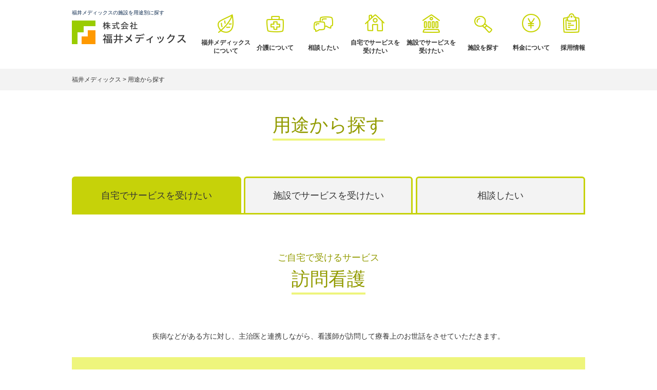

--- FILE ---
content_type: text/html; charset=UTF-8
request_url: https://fukui-medix.com/service/
body_size: 13611
content:
<!DOCTYPE html>
<html dir="ltr" lang="ja" class="no-js no-svg">
<head>
	<!-- Google Tag Manager -->
	<script>(function(w,d,s,l,i){w[l]=w[l]||[];w[l].push({'gtm.start':
														  new Date().getTime(),event:'gtm.js'});var f=d.getElementsByTagName(s)[0],
	j=d.createElement(s),dl=l!='dataLayer'?'&l='+l:'';j.async=true;j.src=
		'https://www.googletagmanager.com/gtm.js?id='+i+dl;f.parentNode.insertBefore(j,f);
								})(window,document,'script','dataLayer','GTM-MZ99CFH');</script>
	<!-- End Google Tag Manager -->
	

<meta charset="UTF-8">
<meta name="viewport" content="width=device-width, initial-scale=1">
	<meta name="viewport" content="width=device-width,user-scalable=0">
	<link rel="shortcut icon" href="http://fukui-medix.com/wp-content/themes/fukui-medics/img/common/favicon.png" alt="logo" />
<script src="http://ajax.googleapis.com/ajax/libs/jquery/1.8.1/jquery.min.js"></script>
<script src="https://fukui-medix.com/wp-content/themes/fukui-medics/js/tab.js" type="text/javascript"></script>
	<script src="https://fukui-medix.com/wp-content/themes/fukui-medics/js/common.js" type="text/javascript"></script>

<script>(function(html){html.className = html.className.replace(/\bno-js\b/,'js')})(document.documentElement);</script>
<title>用途別で探す | 介護・看護の福井メディックス</title>

		<!-- All in One SEO 4.7.2 - aioseo.com -->
		<meta name="description" content="福井メディックスの医療看護・介護・リハビリ・障がい者支援・高齢者福祉施設を用途別にご紹介いたします。お問い合わせのために、電話番号・所在時・営業日・対応時間なども記載しております。" />
		<meta name="robots" content="max-image-preview:large" />
		<meta name="keywords" content="支援,施設,リハビリ,障がい,高齢,介護,医療" />
		<link rel="canonical" href="https://fukui-medix.com/service/" />
		<meta name="generator" content="All in One SEO (AIOSEO) 4.7.2" />
		<script type="application/ld+json" class="aioseo-schema">
			{"@context":"https:\/\/schema.org","@graph":[{"@type":"BreadcrumbList","@id":"https:\/\/fukui-medix.com\/service\/#breadcrumblist","itemListElement":[{"@type":"ListItem","@id":"https:\/\/fukui-medix.com\/#listItem","position":1,"name":"\u5bb6","item":"https:\/\/fukui-medix.com\/","nextItem":"https:\/\/fukui-medix.com\/service\/#listItem"},{"@type":"ListItem","@id":"https:\/\/fukui-medix.com\/service\/#listItem","position":2,"name":"\u7528\u9014\u304b\u3089\u63a2\u3059","previousItem":"https:\/\/fukui-medix.com\/#listItem"}]},{"@type":"Organization","@id":"https:\/\/fukui-medix.com\/#organization","name":"\u798f\u4e95\u30e1\u30c7\u30a3\u30c3\u30af\u30b9","description":"\u4ecb\u8b77\u30fb\u770b\u8b77\u306e\u798f\u4e95\u30e1\u30c7\u30a3\u30c3\u30af\u30b9","url":"https:\/\/fukui-medix.com\/"},{"@type":"WebPage","@id":"https:\/\/fukui-medix.com\/service\/#webpage","url":"https:\/\/fukui-medix.com\/service\/","name":"\u7528\u9014\u5225\u3067\u63a2\u3059 | \u4ecb\u8b77\u30fb\u770b\u8b77\u306e\u798f\u4e95\u30e1\u30c7\u30a3\u30c3\u30af\u30b9","description":"\u798f\u4e95\u30e1\u30c7\u30a3\u30c3\u30af\u30b9\u306e\u533b\u7642\u770b\u8b77\u30fb\u4ecb\u8b77\u30fb\u30ea\u30cf\u30d3\u30ea\u30fb\u969c\u304c\u3044\u8005\u652f\u63f4\u30fb\u9ad8\u9f62\u8005\u798f\u7949\u65bd\u8a2d\u3092\u7528\u9014\u5225\u306b\u3054\u7d39\u4ecb\u3044\u305f\u3057\u307e\u3059\u3002\u304a\u554f\u3044\u5408\u308f\u305b\u306e\u305f\u3081\u306b\u3001\u96fb\u8a71\u756a\u53f7\u30fb\u6240\u5728\u6642\u30fb\u55b6\u696d\u65e5\u30fb\u5bfe\u5fdc\u6642\u9593\u306a\u3069\u3082\u8a18\u8f09\u3057\u3066\u304a\u308a\u307e\u3059\u3002","inLanguage":"ja","isPartOf":{"@id":"https:\/\/fukui-medix.com\/#website"},"breadcrumb":{"@id":"https:\/\/fukui-medix.com\/service\/#breadcrumblist"},"datePublished":"2017-03-15T13:01:39+09:00","dateModified":"2023-01-26T13:57:12+09:00"},{"@type":"WebSite","@id":"https:\/\/fukui-medix.com\/#website","url":"https:\/\/fukui-medix.com\/","name":"\u798f\u4e95\u30e1\u30c7\u30a3\u30c3\u30af\u30b9","description":"\u4ecb\u8b77\u30fb\u770b\u8b77\u306e\u798f\u4e95\u30e1\u30c7\u30a3\u30c3\u30af\u30b9","inLanguage":"ja","publisher":{"@id":"https:\/\/fukui-medix.com\/#organization"}}]}
		</script>
		<!-- All in One SEO -->

<link rel='dns-prefetch' href='//maps.google.com' />
<link rel='dns-prefetch' href='//www.googletagmanager.com' />
<link rel='dns-prefetch' href='//fonts.googleapis.com' />
<link href='https://fonts.gstatic.com' crossorigin rel='preconnect' />
<link rel="alternate" type="application/rss+xml" title="福井メディックス &raquo; フィード" href="https://fukui-medix.com/feed/" />
<link rel="alternate" type="application/rss+xml" title="福井メディックス &raquo; コメントフィード" href="https://fukui-medix.com/comments/feed/" />
<script type="text/javascript">
/* <![CDATA[ */
window._wpemojiSettings = {"baseUrl":"https:\/\/s.w.org\/images\/core\/emoji\/14.0.0\/72x72\/","ext":".png","svgUrl":"https:\/\/s.w.org\/images\/core\/emoji\/14.0.0\/svg\/","svgExt":".svg","source":{"concatemoji":"https:\/\/fukui-medix.com\/wp-includes\/js\/wp-emoji-release.min.js?ver=6.4.3"}};
/*! This file is auto-generated */
!function(i,n){var o,s,e;function c(e){try{var t={supportTests:e,timestamp:(new Date).valueOf()};sessionStorage.setItem(o,JSON.stringify(t))}catch(e){}}function p(e,t,n){e.clearRect(0,0,e.canvas.width,e.canvas.height),e.fillText(t,0,0);var t=new Uint32Array(e.getImageData(0,0,e.canvas.width,e.canvas.height).data),r=(e.clearRect(0,0,e.canvas.width,e.canvas.height),e.fillText(n,0,0),new Uint32Array(e.getImageData(0,0,e.canvas.width,e.canvas.height).data));return t.every(function(e,t){return e===r[t]})}function u(e,t,n){switch(t){case"flag":return n(e,"\ud83c\udff3\ufe0f\u200d\u26a7\ufe0f","\ud83c\udff3\ufe0f\u200b\u26a7\ufe0f")?!1:!n(e,"\ud83c\uddfa\ud83c\uddf3","\ud83c\uddfa\u200b\ud83c\uddf3")&&!n(e,"\ud83c\udff4\udb40\udc67\udb40\udc62\udb40\udc65\udb40\udc6e\udb40\udc67\udb40\udc7f","\ud83c\udff4\u200b\udb40\udc67\u200b\udb40\udc62\u200b\udb40\udc65\u200b\udb40\udc6e\u200b\udb40\udc67\u200b\udb40\udc7f");case"emoji":return!n(e,"\ud83e\udef1\ud83c\udffb\u200d\ud83e\udef2\ud83c\udfff","\ud83e\udef1\ud83c\udffb\u200b\ud83e\udef2\ud83c\udfff")}return!1}function f(e,t,n){var r="undefined"!=typeof WorkerGlobalScope&&self instanceof WorkerGlobalScope?new OffscreenCanvas(300,150):i.createElement("canvas"),a=r.getContext("2d",{willReadFrequently:!0}),o=(a.textBaseline="top",a.font="600 32px Arial",{});return e.forEach(function(e){o[e]=t(a,e,n)}),o}function t(e){var t=i.createElement("script");t.src=e,t.defer=!0,i.head.appendChild(t)}"undefined"!=typeof Promise&&(o="wpEmojiSettingsSupports",s=["flag","emoji"],n.supports={everything:!0,everythingExceptFlag:!0},e=new Promise(function(e){i.addEventListener("DOMContentLoaded",e,{once:!0})}),new Promise(function(t){var n=function(){try{var e=JSON.parse(sessionStorage.getItem(o));if("object"==typeof e&&"number"==typeof e.timestamp&&(new Date).valueOf()<e.timestamp+604800&&"object"==typeof e.supportTests)return e.supportTests}catch(e){}return null}();if(!n){if("undefined"!=typeof Worker&&"undefined"!=typeof OffscreenCanvas&&"undefined"!=typeof URL&&URL.createObjectURL&&"undefined"!=typeof Blob)try{var e="postMessage("+f.toString()+"("+[JSON.stringify(s),u.toString(),p.toString()].join(",")+"));",r=new Blob([e],{type:"text/javascript"}),a=new Worker(URL.createObjectURL(r),{name:"wpTestEmojiSupports"});return void(a.onmessage=function(e){c(n=e.data),a.terminate(),t(n)})}catch(e){}c(n=f(s,u,p))}t(n)}).then(function(e){for(var t in e)n.supports[t]=e[t],n.supports.everything=n.supports.everything&&n.supports[t],"flag"!==t&&(n.supports.everythingExceptFlag=n.supports.everythingExceptFlag&&n.supports[t]);n.supports.everythingExceptFlag=n.supports.everythingExceptFlag&&!n.supports.flag,n.DOMReady=!1,n.readyCallback=function(){n.DOMReady=!0}}).then(function(){return e}).then(function(){var e;n.supports.everything||(n.readyCallback(),(e=n.source||{}).concatemoji?t(e.concatemoji):e.wpemoji&&e.twemoji&&(t(e.twemoji),t(e.wpemoji)))}))}((window,document),window._wpemojiSettings);
/* ]]> */
</script>
<style id='wp-emoji-styles-inline-css' type='text/css'>

	img.wp-smiley, img.emoji {
		display: inline !important;
		border: none !important;
		box-shadow: none !important;
		height: 1em !important;
		width: 1em !important;
		margin: 0 0.07em !important;
		vertical-align: -0.1em !important;
		background: none !important;
		padding: 0 !important;
	}
</style>
<link rel='stylesheet' id='wp-block-library-css' href='https://fukui-medix.com/wp-includes/css/dist/block-library/style.min.css?ver=6.4.3' type='text/css' media='all' />
<style id='classic-theme-styles-inline-css' type='text/css'>
/*! This file is auto-generated */
.wp-block-button__link{color:#fff;background-color:#32373c;border-radius:9999px;box-shadow:none;text-decoration:none;padding:calc(.667em + 2px) calc(1.333em + 2px);font-size:1.125em}.wp-block-file__button{background:#32373c;color:#fff;text-decoration:none}
</style>
<style id='global-styles-inline-css' type='text/css'>
body{--wp--preset--color--black: #000000;--wp--preset--color--cyan-bluish-gray: #abb8c3;--wp--preset--color--white: #ffffff;--wp--preset--color--pale-pink: #f78da7;--wp--preset--color--vivid-red: #cf2e2e;--wp--preset--color--luminous-vivid-orange: #ff6900;--wp--preset--color--luminous-vivid-amber: #fcb900;--wp--preset--color--light-green-cyan: #7bdcb5;--wp--preset--color--vivid-green-cyan: #00d084;--wp--preset--color--pale-cyan-blue: #8ed1fc;--wp--preset--color--vivid-cyan-blue: #0693e3;--wp--preset--color--vivid-purple: #9b51e0;--wp--preset--gradient--vivid-cyan-blue-to-vivid-purple: linear-gradient(135deg,rgba(6,147,227,1) 0%,rgb(155,81,224) 100%);--wp--preset--gradient--light-green-cyan-to-vivid-green-cyan: linear-gradient(135deg,rgb(122,220,180) 0%,rgb(0,208,130) 100%);--wp--preset--gradient--luminous-vivid-amber-to-luminous-vivid-orange: linear-gradient(135deg,rgba(252,185,0,1) 0%,rgba(255,105,0,1) 100%);--wp--preset--gradient--luminous-vivid-orange-to-vivid-red: linear-gradient(135deg,rgba(255,105,0,1) 0%,rgb(207,46,46) 100%);--wp--preset--gradient--very-light-gray-to-cyan-bluish-gray: linear-gradient(135deg,rgb(238,238,238) 0%,rgb(169,184,195) 100%);--wp--preset--gradient--cool-to-warm-spectrum: linear-gradient(135deg,rgb(74,234,220) 0%,rgb(151,120,209) 20%,rgb(207,42,186) 40%,rgb(238,44,130) 60%,rgb(251,105,98) 80%,rgb(254,248,76) 100%);--wp--preset--gradient--blush-light-purple: linear-gradient(135deg,rgb(255,206,236) 0%,rgb(152,150,240) 100%);--wp--preset--gradient--blush-bordeaux: linear-gradient(135deg,rgb(254,205,165) 0%,rgb(254,45,45) 50%,rgb(107,0,62) 100%);--wp--preset--gradient--luminous-dusk: linear-gradient(135deg,rgb(255,203,112) 0%,rgb(199,81,192) 50%,rgb(65,88,208) 100%);--wp--preset--gradient--pale-ocean: linear-gradient(135deg,rgb(255,245,203) 0%,rgb(182,227,212) 50%,rgb(51,167,181) 100%);--wp--preset--gradient--electric-grass: linear-gradient(135deg,rgb(202,248,128) 0%,rgb(113,206,126) 100%);--wp--preset--gradient--midnight: linear-gradient(135deg,rgb(2,3,129) 0%,rgb(40,116,252) 100%);--wp--preset--font-size--small: 13px;--wp--preset--font-size--medium: 20px;--wp--preset--font-size--large: 36px;--wp--preset--font-size--x-large: 42px;--wp--preset--spacing--20: 0.44rem;--wp--preset--spacing--30: 0.67rem;--wp--preset--spacing--40: 1rem;--wp--preset--spacing--50: 1.5rem;--wp--preset--spacing--60: 2.25rem;--wp--preset--spacing--70: 3.38rem;--wp--preset--spacing--80: 5.06rem;--wp--preset--shadow--natural: 6px 6px 9px rgba(0, 0, 0, 0.2);--wp--preset--shadow--deep: 12px 12px 50px rgba(0, 0, 0, 0.4);--wp--preset--shadow--sharp: 6px 6px 0px rgba(0, 0, 0, 0.2);--wp--preset--shadow--outlined: 6px 6px 0px -3px rgba(255, 255, 255, 1), 6px 6px rgba(0, 0, 0, 1);--wp--preset--shadow--crisp: 6px 6px 0px rgba(0, 0, 0, 1);}:where(.is-layout-flex){gap: 0.5em;}:where(.is-layout-grid){gap: 0.5em;}body .is-layout-flow > .alignleft{float: left;margin-inline-start: 0;margin-inline-end: 2em;}body .is-layout-flow > .alignright{float: right;margin-inline-start: 2em;margin-inline-end: 0;}body .is-layout-flow > .aligncenter{margin-left: auto !important;margin-right: auto !important;}body .is-layout-constrained > .alignleft{float: left;margin-inline-start: 0;margin-inline-end: 2em;}body .is-layout-constrained > .alignright{float: right;margin-inline-start: 2em;margin-inline-end: 0;}body .is-layout-constrained > .aligncenter{margin-left: auto !important;margin-right: auto !important;}body .is-layout-constrained > :where(:not(.alignleft):not(.alignright):not(.alignfull)){max-width: var(--wp--style--global--content-size);margin-left: auto !important;margin-right: auto !important;}body .is-layout-constrained > .alignwide{max-width: var(--wp--style--global--wide-size);}body .is-layout-flex{display: flex;}body .is-layout-flex{flex-wrap: wrap;align-items: center;}body .is-layout-flex > *{margin: 0;}body .is-layout-grid{display: grid;}body .is-layout-grid > *{margin: 0;}:where(.wp-block-columns.is-layout-flex){gap: 2em;}:where(.wp-block-columns.is-layout-grid){gap: 2em;}:where(.wp-block-post-template.is-layout-flex){gap: 1.25em;}:where(.wp-block-post-template.is-layout-grid){gap: 1.25em;}.has-black-color{color: var(--wp--preset--color--black) !important;}.has-cyan-bluish-gray-color{color: var(--wp--preset--color--cyan-bluish-gray) !important;}.has-white-color{color: var(--wp--preset--color--white) !important;}.has-pale-pink-color{color: var(--wp--preset--color--pale-pink) !important;}.has-vivid-red-color{color: var(--wp--preset--color--vivid-red) !important;}.has-luminous-vivid-orange-color{color: var(--wp--preset--color--luminous-vivid-orange) !important;}.has-luminous-vivid-amber-color{color: var(--wp--preset--color--luminous-vivid-amber) !important;}.has-light-green-cyan-color{color: var(--wp--preset--color--light-green-cyan) !important;}.has-vivid-green-cyan-color{color: var(--wp--preset--color--vivid-green-cyan) !important;}.has-pale-cyan-blue-color{color: var(--wp--preset--color--pale-cyan-blue) !important;}.has-vivid-cyan-blue-color{color: var(--wp--preset--color--vivid-cyan-blue) !important;}.has-vivid-purple-color{color: var(--wp--preset--color--vivid-purple) !important;}.has-black-background-color{background-color: var(--wp--preset--color--black) !important;}.has-cyan-bluish-gray-background-color{background-color: var(--wp--preset--color--cyan-bluish-gray) !important;}.has-white-background-color{background-color: var(--wp--preset--color--white) !important;}.has-pale-pink-background-color{background-color: var(--wp--preset--color--pale-pink) !important;}.has-vivid-red-background-color{background-color: var(--wp--preset--color--vivid-red) !important;}.has-luminous-vivid-orange-background-color{background-color: var(--wp--preset--color--luminous-vivid-orange) !important;}.has-luminous-vivid-amber-background-color{background-color: var(--wp--preset--color--luminous-vivid-amber) !important;}.has-light-green-cyan-background-color{background-color: var(--wp--preset--color--light-green-cyan) !important;}.has-vivid-green-cyan-background-color{background-color: var(--wp--preset--color--vivid-green-cyan) !important;}.has-pale-cyan-blue-background-color{background-color: var(--wp--preset--color--pale-cyan-blue) !important;}.has-vivid-cyan-blue-background-color{background-color: var(--wp--preset--color--vivid-cyan-blue) !important;}.has-vivid-purple-background-color{background-color: var(--wp--preset--color--vivid-purple) !important;}.has-black-border-color{border-color: var(--wp--preset--color--black) !important;}.has-cyan-bluish-gray-border-color{border-color: var(--wp--preset--color--cyan-bluish-gray) !important;}.has-white-border-color{border-color: var(--wp--preset--color--white) !important;}.has-pale-pink-border-color{border-color: var(--wp--preset--color--pale-pink) !important;}.has-vivid-red-border-color{border-color: var(--wp--preset--color--vivid-red) !important;}.has-luminous-vivid-orange-border-color{border-color: var(--wp--preset--color--luminous-vivid-orange) !important;}.has-luminous-vivid-amber-border-color{border-color: var(--wp--preset--color--luminous-vivid-amber) !important;}.has-light-green-cyan-border-color{border-color: var(--wp--preset--color--light-green-cyan) !important;}.has-vivid-green-cyan-border-color{border-color: var(--wp--preset--color--vivid-green-cyan) !important;}.has-pale-cyan-blue-border-color{border-color: var(--wp--preset--color--pale-cyan-blue) !important;}.has-vivid-cyan-blue-border-color{border-color: var(--wp--preset--color--vivid-cyan-blue) !important;}.has-vivid-purple-border-color{border-color: var(--wp--preset--color--vivid-purple) !important;}.has-vivid-cyan-blue-to-vivid-purple-gradient-background{background: var(--wp--preset--gradient--vivid-cyan-blue-to-vivid-purple) !important;}.has-light-green-cyan-to-vivid-green-cyan-gradient-background{background: var(--wp--preset--gradient--light-green-cyan-to-vivid-green-cyan) !important;}.has-luminous-vivid-amber-to-luminous-vivid-orange-gradient-background{background: var(--wp--preset--gradient--luminous-vivid-amber-to-luminous-vivid-orange) !important;}.has-luminous-vivid-orange-to-vivid-red-gradient-background{background: var(--wp--preset--gradient--luminous-vivid-orange-to-vivid-red) !important;}.has-very-light-gray-to-cyan-bluish-gray-gradient-background{background: var(--wp--preset--gradient--very-light-gray-to-cyan-bluish-gray) !important;}.has-cool-to-warm-spectrum-gradient-background{background: var(--wp--preset--gradient--cool-to-warm-spectrum) !important;}.has-blush-light-purple-gradient-background{background: var(--wp--preset--gradient--blush-light-purple) !important;}.has-blush-bordeaux-gradient-background{background: var(--wp--preset--gradient--blush-bordeaux) !important;}.has-luminous-dusk-gradient-background{background: var(--wp--preset--gradient--luminous-dusk) !important;}.has-pale-ocean-gradient-background{background: var(--wp--preset--gradient--pale-ocean) !important;}.has-electric-grass-gradient-background{background: var(--wp--preset--gradient--electric-grass) !important;}.has-midnight-gradient-background{background: var(--wp--preset--gradient--midnight) !important;}.has-small-font-size{font-size: var(--wp--preset--font-size--small) !important;}.has-medium-font-size{font-size: var(--wp--preset--font-size--medium) !important;}.has-large-font-size{font-size: var(--wp--preset--font-size--large) !important;}.has-x-large-font-size{font-size: var(--wp--preset--font-size--x-large) !important;}
.wp-block-navigation a:where(:not(.wp-element-button)){color: inherit;}
:where(.wp-block-post-template.is-layout-flex){gap: 1.25em;}:where(.wp-block-post-template.is-layout-grid){gap: 1.25em;}
:where(.wp-block-columns.is-layout-flex){gap: 2em;}:where(.wp-block-columns.is-layout-grid){gap: 2em;}
.wp-block-pullquote{font-size: 1.5em;line-height: 1.6;}
</style>
<link rel='stylesheet' id='fukuimedics-fonts-css' href='https://fonts.googleapis.com/css?family=Libre+Franklin%3A300%2C300i%2C400%2C400i%2C600%2C600i%2C800%2C800i&#038;subset=latin%2Clatin-ext' type='text/css' media='all' />
<link rel='stylesheet' id='fukuimedics-style-css' href='https://fukui-medix.com/wp-content/themes/fukui-medics/style.css?ver=6.4.3' type='text/css' media='all' />
<!--[if lt IE 9]>
<link rel='stylesheet' id='fukuimedics-ie8-css' href='https://fukui-medix.com/wp-content/themes/fukui-medics/assets/css/ie8.css?ver=1.0' type='text/css' media='all' />
<![endif]-->
<link rel='stylesheet' id='fukuimedics-common-css' href='https://fukui-medix.com/wp-content/themes/fukui-medics/css/common.css?ver=6.4.3' type='text/css' media='all' />
<link rel='stylesheet' id='fukuimedics-contents-css' href='https://fukui-medix.com/wp-content/themes/fukui-medics/css/contents.css?ver=6.4.3' type='text/css' media='all' />
<!--[if lt IE 9]>
<script type="text/javascript" src="https://fukui-medix.com/wp-content/themes/fukui-medics/assets/js/html5.js?ver=3.7.3" id="html5-js"></script>
<![endif]-->
<script type="text/javascript" src="https://fukui-medix.com/wp-content/themes/fukui-medics/js/common.js?ver=6.4.3" id="fukuimedics-accordion-js"></script>
<script type="text/javascript" src="http://maps.google.com/maps/api/js?sensor=true&amp;key=AIzaSyAraqw9w9MjRy1Y1RZ2OCl1jsk7eQZT_jE&amp;ver=6.4.3" id="fukuimedics-googlemap-js"></script>

<!-- Site Kit によって追加された Google タグ（gtag.js）スニペット -->

<!-- Google アナリティクス スニペット (Site Kit が追加) -->
<script type="text/javascript" src="https://www.googletagmanager.com/gtag/js?id=G-5J90KCBPPS" id="google_gtagjs-js" async></script>
<script type="text/javascript" id="google_gtagjs-js-after">
/* <![CDATA[ */
window.dataLayer = window.dataLayer || [];function gtag(){dataLayer.push(arguments);}
gtag("set","linker",{"domains":["fukui-medix.com"]});
gtag("js", new Date());
gtag("set", "developer_id.dZTNiMT", true);
gtag("config", "G-5J90KCBPPS");
/* ]]> */
</script>

<!-- Site Kit によって追加された終了 Google タグ（gtag.js）スニペット -->
<link rel="https://api.w.org/" href="https://fukui-medix.com/wp-json/" /><link rel="alternate" type="application/json" href="https://fukui-medix.com/wp-json/wp/v2/pages/139" /><link rel="EditURI" type="application/rsd+xml" title="RSD" href="https://fukui-medix.com/xmlrpc.php?rsd" />
<meta name="generator" content="WordPress 6.4.3" />
<link rel='shortlink' href='https://fukui-medix.com/?p=139' />
<link rel="alternate" type="application/json+oembed" href="https://fukui-medix.com/wp-json/oembed/1.0/embed?url=https%3A%2F%2Ffukui-medix.com%2Fservice%2F" />
<link rel="alternate" type="text/xml+oembed" href="https://fukui-medix.com/wp-json/oembed/1.0/embed?url=https%3A%2F%2Ffukui-medix.com%2Fservice%2F&#038;format=xml" />
<meta name="generator" content="Site Kit by Google 1.136.0" /></head>

<body class="page-template-default page page-id-139 group-blog has-header-image page-two-column colors-light">
	<!-- Google Tag Manager (noscript) -->
	<noscript><iframe src="https://www.googletagmanager.com/ns.html?id=GTM-MZ99CFH"
					  height="0" width="0" style="display:none;visibility:hidden"></iframe></noscript>
	<!-- End Google Tag Manager (noscript) -->
	
<div id="page" class="site">


	<header id="masthead" class="site-header" role="banner">

		<div class="custom-header">

	
	
	
	<div class="site-branding">
	<div class="wrap">

		
		<div class="site-branding-text">
						<h1 class="site-description">福井メディックスの施設を用途別に探す</h1>
						
						
									<p class="site-title"><a href="https://fukui-medix.com/" rel="home"><img src="https://fukui-medix.com/wp-content/themes/fukui-medics/img/common/logo.png" alt="株式会社福井メディックス ロゴ"></a></p>
			
			
		</div><!-- .site-branding-text -->

		
	</div><!-- .wrap -->
</div><!-- .site-branding -->
	
	
</div><!-- .custom-header -->

					<div class="navigation-top">
				<div class="wrap">
					
<nav id="site-navigation" class="main-navigation" role="navigation" aria-label="Top Menu">
	
	<div class="menu-global-container"><ul id="footer-4" class="menu"><li id="menu-item-31" class="menu-item menu-item-type-post_type menu-item-object-page menu-item-31"><a href="https://fukui-medix.com/about/">福井メディックス<br>について</a></li>
<li id="menu-item-30" class="menu-item menu-item-type-post_type menu-item-object-page menu-item-30"><a href="https://fukui-medix.com/nursing/">介護について</a></li>
<li id="menu-item-377" class="menu-item menu-item-type-custom menu-item-object-custom current-menu-item menu-item-377"><a href="http://fukui-medix.com/service#tab-consultation" aria-current="page">相談したい</a></li>
<li id="menu-item-378" class="menu-item menu-item-type-custom menu-item-object-custom current-menu-item menu-item-378"><a href="http://fukui-medix.com/service#tab-home" aria-current="page">自宅でサービスを<br>受けたい</a></li>
<li id="menu-item-379" class="menu-item menu-item-type-custom menu-item-object-custom current-menu-item menu-item-379"><a href="http://fukui-medix.com/service#tab-facility" aria-current="page">施設でサービスを<br>受けたい</a></li>
<li id="menu-item-97" class="menu-item menu-item-type-post_type menu-item-object-page menu-item-97"><a href="https://fukui-medix.com/address/">施設を探す</a></li>
<li id="menu-item-94" class="menu-item menu-item-type-post_type menu-item-object-page menu-item-94"><a href="https://fukui-medix.com/price/">料金について</a></li>
<li id="menu-item-231" class="menu-item menu-item-type-custom menu-item-object-custom menu-item-231"><a href="http://fukui-medix.com/recruit/">採用情報</a></li>
</ul></div>
	</nav><!-- #site-navigation -->
				</div><!-- .wrap -->
			</div><!-- .navigation-top -->
		
	</header><!-- #masthead -->

	
	<div class="site-content-contain">
		<div id="content" class="site-content">
<div class="breadcrumbs">
	<div class="inner">
	<!-- Breadcrumb NavXT 7.3.1 -->
<span property="itemListElement" typeof="ListItem"><a property="item" typeof="WebPage" title="福井メディックスへ移動" href="https://fukui-medix.com" class="home"><span property="name">福井メディックス</span></a><meta property="position" content="1"></span> &gt; <span property="itemListElement" typeof="ListItem"><a property="item" typeof="WebPage" title="用途から探すへ移動" href="https://fukui-medix.com/service/" class="post post-page current-item"><span property="name">用途から探す</span></a><meta property="position" content="2"></span>	</div>
</div>
<div class="wrap">
	<div id="primary" class="content-area">
		<main id="main" class="site-main" role="main">

			
<article id="post-139" class="post-139 page type-page status-publish hentry">
	
	<div class="entry-content">
		<div id="service">
	<div class="inner">
		<h2><span>用途から探す</span></h2>
		<ul id="tab">
			<li class="select" id="tab-home">自宅でサービスを受けたい</li>
			<li id="tab-facility">施設でサービスを受けたい</li>
			<li id="tab-consultation">相談したい</li>
		</ul>
		<div class="content">
			<!-- 以下、自宅でサービス-->
			<div class="tab-content tab2-content">
				<div class="h2">
					<p>ご自宅で受けるサービス</p>
					<h2 id="houmon-kango"><span>訪問看護</span></h2>
				</div>

				<p class="txt">疾病などがある方に対し、主治医と連携しながら、看護師が訪問して療養上のお世話をさせていただきます。
				</p>
				<div class="green-box">
					<div class="gray-box">
						<div class="sup-box">
							<div class="box">

								<h3>日常生活の看護</h3>
								<ul>
									<li><span>食事・排泄などの介助</span>
									</li>
									<li><span>服薬管理</span>
									</li>
									<li><span>入浴・清拭・洗髪などの介助</span>
									</li>
									<li><span>終末期の看護</span>
									</li>
								</ul>
							</div>
							<div class="box">
								<h3>医療ケア</h3>
								<ul>
									<li><span>医師の指示による医療処置</span>
									</li>
									<li><span>医療機器などの管理</span>
									</li>
									<li><span>床ずれの予防や処置</span>
									</li>
								</ul>
							</div>
						</div>
						<div class="sub-box">
							<div class="box">
								<h3>健康状態の確認</h3>
								<p>様々なアドバイスを行い、利用者さまの健康状態の維持・改善を図ります</p>
							</div>
							<div class="box">
								<h3>リハビリテーション</h3>

							</div>
						</div>
					</div>
				</div>
				<p class="notes">※障がい者の方にも対応しております。※医療保険は年齢を問わず対応しております。</p>
				<h4>事業所のご案内</h4>

				<div class="facility-box">
					<a class="facility" href="facility/nursing-asagao/">
						<img decoding="async" src="https://fukui-medix.com/wp-content/themes/fukui-medics/img/facility/asagao_houmon.jpg" alt="訪問看護あさがおステーション">
						<div class="txt">
							<h5>訪問看護あさがおステーション</h5>
							<p>福井市東藤島地区</p>
							<div class="btn">more</div>
						</div>
					</a>
				</div>


				<div class="h2">
					<p>ご自宅で受けるサービス</p>
					<h2 id="houmon-kaigo"><span>訪問介護</span></h2>
				</div>

				<p class="txt">ホームヘルパーがご自宅を訪問し、身体介護や生活援助を行います。
				</p>
				<div class="green-box">
					<div class="gray-box">
						<div class="sup-box">
							<div class="box closely-box">

								<h3>身体介護サービス(1)</h3>
								<ul>
									<li><span>食事・服薬の介助</span>
									</li>
									<li><span>入浴・整髪・更衣の介助</span>
									</li>
									<li><span>体位変換の介助</span>
									</li>
									<li><span>外出・通院の介助</span>
									</li>
									<li><span>排泄・見守りの介助</span>
									</li>
								</ul>
							</div>
							<div class="box">
								<h3>生活援助サービス(2)</h3>
								<ul>
									<li><span>食事の準備や調整</span>
									</li>
									<li><span>掃除・整理整頓</span>
									</li>
									<li><span>洗濯・買い物など</span>
									</li>
								</ul>
							</div>
						</div>
						<div class="sub-box">
							<div class="box">
								<h3>身体・生活援助サービス</h3>
								<p>身体介護サービス(1)と生活援助サービス(2)のサービスを組み合わせます。</p>
							</div>
							<div class="box">
								<h3>障がい者自立支援
									居宅サービス</h3>

							</div>
						</div>
					</div>
				</div>
				<p class="notes">※障がい者の方にも対応しております。※医療保険は年齢を問わず対応しております。</p>
				
				
				<div class="h2" id="rakushin-h2">
					<p>ご自宅で受けるサービス</p>
					<h2 id="houmon-kaigo"><span>介護保険外サービス</span></h2>
				</div>
				<p class="txt">暮らしのサポート<span class="green">らく</span>してあん<span class="green">しん</span>サービス</p>
				
				<div id="rakushin">
					<img decoding="async" src="https://fukui-medix.com/wp-content/themes/fukui-medics/img/facility/rakushin-logo.png" alt=">暮らしのサポートらくしん&#8221;>
				</div>

				<div class="rakushin-list">
					<ul >
						<li>・介護保険では対応できない介護サービスを提供します！</li>
						<li>・『草刈り』や『ペットの散歩』など介護以外の要望にもお応えします！</li>
						<li>・お問い合わせ後、すぐに見積をお作り致します！</li>
						<li>・ご納得していただいた後にサービス提供しますので、安心です！</li>
						<li>・ご高齢の方以外の要望にも対応します！</li>
					</ul>
				</div>

				<div class="rakushin-menu">
					<h3>らくしんサービスメニュー</h3>
					<ul>
						<li>・家事代行</li>
						<li>・家具移動</li>
						<li>・受診付添い</li>
						<li>・結婚式付添い</li>
						<li>・衣替え手伝い</li>
						<li>・見守り支援</li>
						<li>・買い物代行</li>
						<li>・散歩付添い</li>
						<li>・粗大ごみ撤去</li>
						<li>・留守番支援</li>
						<li>・雪かき</li>
					</ul>
					<p>その他のお困りごとも何でもご相談下さい！</p>
<br><br><p><a href="tel:0776-32-5678">お問い合わせ先：0776-32-5678</a></p>

				</div>
				
				
				<h4>事業所のご案内</h4>
				<div class="facility-box">
					<a class="facility" href="facility/care-inaho/">
						<img decoding="async" src="https://fukui-medix.com/wp-content/themes/fukui-medics/img/facility/inaho_herupa.jpg" alt="ヘルパーステーションいなほ">
						<div class="txt">
							<h5>ヘルパーステーションいなほ</h5>
							<p>福井市清明地区</p>
							<div class="btn">more</div>
						</div>
					</a>
					<a class="facility" href="facility/care-asagao/">
						<img decoding="async" src="https://fukui-medix.com/wp-content/themes/fukui-medics/img/facility/asagao_zaitaku.jpg" alt="ヘルパーステーションいなほ　サテライト中央">
						<div class="txt">
							<h5>ヘルパーステーションいなほ　サテライト中央</h5>
							<p>福井市東藤島地区</p>
							<div class="btn">more</div>
						</div>

					</a>
				</div>
				<div class="facility-box">
					<a class="facility" href="facility/care-miyama/">
						<img decoding="async" src="https://fukui-medix.com/wp-content/themes/fukui-medics/img/facility/miyama_zaitaku.jpg" alt="ホームケアみやま">
						<div class="txt">
							<h5>ホームケアみやま</h5>
							<p>福井市美山地区</p>
							<div class="btn">more</div>
						</div>
					</a>
				</div>
			</div>
			<!-- 以下、施設でサービス-->
			<div class="hide tab-content tab3-content">
				<div class="h2">
					<p>施設に通って受けるサービス</p>
					<h2 id="tuusyo"><span>通所介護</span></h2>
				</div>

				<p class="txt">ご自宅の前までの送迎、施設での入浴・食事・交流・レクリエーションなどが楽しめる日帰りサービスです。
					<br>専門家によるリハビリも受けることができます。
				</p>
				<h3>主な1日の流れ</h3>
				<div class="all-box">
					<div class="box">
						<h4>午前</h4>
						<img decoding="async" src="https://fukui-medix.com/wp-content/themes/fukui-medics/img/am-1.jpg" alt="送迎">
						<h5>送迎</h5>
						<p style="height: 130px;">家から送迎車で六条に到着すると、内履きに履き替えていただき、テーブルに着きます。<br>
							到着した順に血圧や脈拍、体温などを測定し、異常があれば看護師が対応します。</p>						
						<img decoding="async" class="arrow" src="https://fukui-medix.com/wp-content/themes/fukui-medics/img/sitemap-arrow.png" alt="矢印">
						<img decoding="async" src="https://fukui-medix.com/wp-content/themes/fukui-medics/img/am-02.jpg" alt="レクリエーション">
						<h5>レクリエーション</h5>
						<p>午前中は、10時からラジオ体操を第２まで行った後、音楽をかけながらフロア内で歩行訓練を実施。<br>
							集団レクリエーションで体を動かしたり、リハビリ：機能訓練指導員のもと介護職が実施します。<br>
							ＣＫＣトレーニング（8人程度での集団体操）や機能訓練指導員が実施する個別でのマッサージや
							物理療法などを提供しています。</p>
						<img decoding="async" class="arrow" src="https://fukui-medix.com/wp-content/themes/fukui-medics/img/sitemap-arrow.png" alt="矢印">
						<img decoding="async" src="https://fukui-medix.com/wp-content/themes/fukui-medics/img/am-03.jpg" alt="食事">
						<h5>食事</h5>
						<p>ご飯の前に、緑茶でうがいをして頂き、口腔体操を実施しています。<br>
							ご飯の後は、お好みのコーヒーやココアを自分で入れて頂き、職員がテーブルに運んで提供しています。</p>

					</div>
					<div class="box">
						<h4>午後</h4>
						<img decoding="async" src="https://fukui-medix.com/wp-content/themes/fukui-medics/img/pm-01.jpg" alt="入浴">
						<h5>入浴</h5>
						<p>午後からは、入浴を行っています。入浴は洗い場が4箇所で、大きめの浴槽に手すりがついており、それに
							捕まって段差を降り浸かっていただく形になっています。<br>
							洗い場が広いため、足湯なども対応出来ます。<br>
							その合間に脳トレーニング用のプリントや塗り絵、手作業等を提供しています。</p>
						<img decoding="async" class="arrow" src="https://fukui-medix.com/wp-content/themes/fukui-medics/img/sitemap-arrow.png" alt="矢印">
						<img decoding="async" src="https://fukui-medix.com/wp-content/themes/fukui-medics/img/pm-02.jpg" alt="おやつ">
						<h5>おやつ</h5>
						<p>2時半ころからリフレッシュ体操を行い、身体をほぐしてからおやつを食べて頂き、
							3時から順次帰って頂いています。</p>



					</div>

				</div>
				<h3>その他</h3>
				<div class="all-box2">
					<div class="box">
						<img decoding="async" src="https://fukui-medix.com/wp-content/themes/fukui-medics/img/service-ather01.JPG" alt="交流">
						<p>交流</p>
					</div>
					<div class="box">
						<img decoding="async" src="https://fukui-medix.com/wp-content/themes/fukui-medics/img/service-ather02.JPG" alt="帰宅送迎">
						<p>帰宅送迎</p>
					</div>
				</div>
				<h4>事業所のご案内</h4>
				<div class="facility-box">
					<a class="facility" href="facility/rehabilitation-rokujyo/">
						<img decoding="async" src="https://fukui-medix.com/wp-content/themes/fukui-medics/img/facility/rokuzyou_riha.jpg" alt="デイサービス六条リハビリセンター">
						<div class="txt">
							<h5>デイサービス六条リハビリセンター</h5>
							<p>福井市六条・木田地区</p>
							<div class="btn">more</div>
						</div>
					</a>
					<a class="facility" href="facility/rehabilitation-inaho/">
						<img decoding="async" src="https://fukui-medix.com/wp-content/themes/fukui-medics/img/facility/inaho_zaitaku.jpg" alt="いなほリハビリサポートセンター">
						<div class="txt">
							<h5>いなほリハビリサポートセンター</h5>
							<p>福井市清明地区</p>
							<div class="btn">more</div>
						</div>

					</a>
				</div>
				<div class="facility-box">
					<a class="facility" href="facility/rehabilitation-yotsuba/">
						<img decoding="async" src="https://fukui-medix.com/wp-content/themes/fukui-medics/img/facility/yotuba_riha.jpg" alt="よつばリハビリサポートセンター">
						<div class="txt">
							<h5>よつばリハビリサポートセンター</h5>
							<p>福井市旭・日之出地区</p>
							<div class="btn">more</div>
						</div>
					</a>
					<a class="facility" href="facility/rehabilitation-asuwa/">
						<img decoding="async" src="https://fukui-medix.com/wp-content/themes/fukui-medics/img/facility/asuwa_riha.jpg" alt="あすわリハビリサポートセンター">
						<div class="txt">
							<h5>あすわリハビリサポートセンター</h5>
							<p>福井市足羽地区</p>
							<div class="btn">more</div>
						</div>

					</a>
				</div>
				<div class="facility-box">
					<a class="facility" href="facility/rehabilitation-asagao/">
						<img decoding="async" src="https://fukui-medix.com/wp-content/themes/fukui-medics/img/facility/asagao_zaitaku.jpg" alt="あさがおリハビリサポートセンター">
						<div class="txt">
							<h5>あさがおリハビリサポートセンター</h5>
							<p>福井市東藤島地区</p>
							<div class="btn">more</div>
						</div>
					</a>
				</div>
				<div class="h2">
					<p>施設に通って受けるサービス</p>
					<h2 id="ninchi"><span>認知症対応型通所介護</span></h2>
				</div>
				<p class="txt">アットホームな雰囲気の中で、認知症の方が自立して生活を送ることができるよう支援します。
					<br>小規模なため一人一人に向き合った対応ができます。
				</p>
				<h4>事業所のご案内</h4>
				<div class="facility-box">
					<a class="facility" href="facility/dementia-inaho/">
						<img decoding="async" src="https://fukui-medix.com/wp-content/themes/fukui-medics/img/facility/inaho_ie.jpg" alt="いなほの家">
						<div class="txt">
							<h5>いなほの家</h5>
							<p>福井市清明地区</p>
							<div class="btn">more</div>
						</div>
					</a>
					<a class="facility" href="facility/dementia-asagao/">
						<img decoding="async" src="https://fukui-medix.com/wp-content/themes/fukui-medics/img/facility/asagao_ie.jpg" alt="あさがおの家">
						<div class="txt">
							<h5>あさがおの家</h5>
							<p>福井市東藤島地区</p>
							<div class="btn">more</div>
						</div>
					</a>
				</div>
				<div class="h2">
					<p>施設に通って受けるサービス</p>
					<h2 id="ninchi"><span>地域密着型通所介護</span></h2>
				</div>
				<p class="txt">地域密着型通所介護では介護が必要な状態になっても住み慣れた地域で暮らしていけるよう、<br>自宅や日々の生活に応じたリハビリや行事活動を行っています。
				</p>
				<h4>事業所のご案内</h4>
				<div class="facility-box">
					<a class="facility" href="/facility/liferehabilitation-yotsuba/">
						<img decoding="async" src="https://fukui-medix.com/wp-content/themes/fukui-medics/img/facility/yotuba_riha.jpg" alt="よつば生活リハビリセンター">
						<div class="txt">
							<h5>よつば生活リハビリセンター</h5>
							<p>福井市旭・日之出地区</p>
							<div class="btn">more</div>
						</div>
					</a>

				</div>

			</div>
			<div class="hide tab-content tab1-content">
				<div class="h2"　id="itaku">
					<p>介護のことならこちらまでご相談ください</p>
					<h2><span>居宅介護支援</span></h2>
				</div>

				<p class="txt">経験豊富な介護支援専門員（ケアマネジャー）が、ご自宅での快適な生活を応援します。
					<br> 介護保険の申請、サービスの利用やサービス利用料金のご相談など、介護に関することなら何でもお問い合わせください。
				</p>
				<div class="all-box">
					<div class="box">
						<h3>介護保険</h3>
						<ul>
							<li><span>要介護認定申請の受付</span>
							</li>
							<li><span>介護認定調査の実施</span>
							</li>
						</ul>
					</div>
					<div class="box">
						<h3>介護サービス計画</h3>
						<ul>
							<li><span>介護情報の提供</span>
							</li>
							<li><span>介護サービス計画の作成・評価</span>
							</li>
							<li><span>連絡・調査</span>
							</li>
						</ul>
					</div>
					<div class="box">
						<h3>タイトル</h3>
						<p>相談したいけれど、時間が取れないという方のためにご家庭に訪問して対応させていただきます。</p>
					</div>
				</div>
				
				<h4>事業所のご案内</h4>
				<div class="facility-box">
					<a class="facility" href="facility/in-home-care-inaho/">
						<img decoding="async" src="https://fukui-medix.com/wp-content/themes/fukui-medics/img/facility/inaho_zaitaku.jpg" alt="いなほ在宅介護支援事業所">
						<div class="txt">
							<h5>いなほ在宅介護支援事業所</h5>
							<p>福井市清明地区</p>
							<div class="btn">more</div>
						</div>
					</a>
					<a class="facility" href="facility/in-home-care-asagao/">
						<img decoding="async" src="https://fukui-medix.com/wp-content/themes/fukui-medics/img/facility/asagao_zaitaku.jpg" alt="あさがお在宅介護支援事業所">
						<div class="txt">
							<h5>あさがお在宅介護支援事業所</h5>
							<p>福井市東藤島地区</p>
							<div class="btn">more</div>
						</div>

					</a>
				</div>
				<div class="facility-box">
					<a class="facility" href="facility/in-home-care-miyama/">
						<img decoding="async" src="https://fukui-medix.com/wp-content/themes/fukui-medics/img/facility/miyama_zaitaku.jpg" alt="みやま在宅介護支援事業所">
						<div class="txt">
							<h5>みやま在宅介護支援事業所</h5>
							<p>福井市美山地区</p>
							<div class="btn">more</div>
						</div>
					</a>

				</div>
			</div>
		</div>
	</div>
</div>	</div><!-- .entry-content -->
</article><!-- #post-## -->

		</main><!-- #main -->
	</div><!-- #primary -->
</div><!-- .wrap -->
</div><!-- #content -->


<div id="sitemap">
	<div class="inner">
		<div class="menu-footer-1-container"><ul id="menu-footer-1" class="menu"><li id="menu-item-62" class="menu-item menu-item-type-post_type menu-item-object-page menu-item-62"><a href="https://fukui-medix.com/about/">福井メディックスについて</a></li>
<li id="menu-item-63" class="menu-item menu-item-type-post_type menu-item-object-page menu-item-63"><a href="https://fukui-medix.com/nursing/">介護について</a></li>
<li id="menu-item-59" class="menu-item menu-item-type-post_type menu-item-object-page menu-item-59"><a href="https://fukui-medix.com/price/">料金について</a></li>
<li id="menu-item-64" class="menu-item menu-item-type-custom menu-item-object-custom menu-item-64"><a href="http://fukui-medix.com/news/">ニュース一覧</a></li>
<li id="menu-item-65" class="menu-item menu-item-type-custom menu-item-object-custom menu-item-65"><a href="http://fukui-medix.com/blog/">ブログ一覧</a></li>
<li id="menu-item-61" class="menu-item menu-item-type-post_type menu-item-object-page menu-item-61"><a href="https://fukui-medix.com/contact-form/">お問い合わせ</a></li>
<li id="menu-item-184" class="menu-item menu-item-type-post_type menu-item-object-page menu-item-184"><a href="https://fukui-medix.com/privacy/">個人情報の取り扱いについて</a></li>
<li id="menu-item-4740" class="menu-item menu-item-type-custom menu-item-object-custom menu-item-4740"><a href="http://ikuseisupport.fukui-medix.com/">介護育成サポートセンター</a></li>
<li id="menu-item-6630" class="menu-item menu-item-type-custom menu-item-object-custom menu-item-6630"><a href="https://sub.fukui-medix.com/iim/">重要事項説明</a></li>
<li id="menu-item-7986" class="menu-item menu-item-type-custom menu-item-object-custom menu-item-7986"><a href="https://sub.fukui-medix.com/syogu-about/">処遇改善について</a></li>
</ul></div>		<div class="menu-footer-2-container"><ul id="menu-footer-2" class="menu"><li id="menu-item-142" class="menu-item menu-item-type-post_type menu-item-object-page current-menu-item page_item page-item-139 current_page_item menu-item-142"><a href="https://fukui-medix.com/service/" aria-current="page">用途から探す</a></li>
<li id="menu-item-295" class="menu-item menu-item-type-custom menu-item-object-custom current-menu-item menu-item-295"><a href="http://fukui-medix.com/service/" aria-current="page">相談したい</a></li>
<li id="menu-item-300" class="menu-item menu-item-type-custom menu-item-object-custom current-menu-item menu-item-300"><a href="http://fukui-medix.com/service#itaku" aria-current="page">居宅介護支援</a></li>
<li id="menu-item-297" class="menu-item menu-item-type-custom menu-item-object-custom current-menu-item menu-item-297"><a href="http://fukui-medix.com/service/" aria-current="page">自宅でサービスを受けたい</a></li>
<li id="menu-item-301" class="menu-item menu-item-type-custom menu-item-object-custom current-menu-item menu-item-301"><a href="http://fukui-medix.com/service#houmon-kango" aria-current="page">訪問看護</a></li>
<li id="menu-item-302" class="menu-item menu-item-type-custom menu-item-object-custom current-menu-item menu-item-302"><a href="http://fukui-medix.com/service#houmon-kaigo" aria-current="page">訪問介護</a></li>
<li id="menu-item-298" class="menu-item menu-item-type-custom menu-item-object-custom current-menu-item menu-item-298"><a href="http://fukui-medix.com/service/" aria-current="page">施設でサービスを受けたい</a></li>
<li id="menu-item-303" class="menu-item menu-item-type-custom menu-item-object-custom current-menu-item menu-item-303"><a href="http://fukui-medix.com/service#tsuusyo" aria-current="page">通所介護</a></li>
<li id="menu-item-304" class="menu-item menu-item-type-custom menu-item-object-custom current-menu-item menu-item-304"><a href="http://fukui-medix.com/service#ninchi" aria-current="page">認知症対応型通所介護</a></li>
<li id="menu-item-4387" class="menu-item menu-item-type-custom menu-item-object-custom current-menu-item menu-item-4387"><a href="http://fukui-medix.com/service#tiiki" aria-current="page">地域密着型通所介護</a></li>
</ul></div>		<div class="footer-box3">
			<div class="menu-footer-0-container"><ul id="menu-footer-0" class="menu"><li id="menu-item-689" class="menu-item menu-item-type-custom menu-item-object-custom menu-item-689"><a href="http://fukui-medix.com/facilities/">福井メディックス施設一覧</a></li>
</ul></div>			<h5>通所介護</h5>
			<div class="menu-footer-3-container"><ul id="menu-footer-3" class="menu"><li id="menu-item-688" class="menu-item menu-item-type-post_type menu-item-object-facility menu-item-688"><a href="https://fukui-medix.com/facility/rehabilitation-asagao/"><span>あさがおリハビリサポートセンター</span></a></li>
<li id="menu-item-100" class="menu-item menu-item-type-post_type menu-item-object-facility menu-item-100"><a href="https://fukui-medix.com/facility/rehabilitation-asuwa/"><span>あすわリハビリサポートセンター</span></a></li>
<li id="menu-item-103" class="menu-item menu-item-type-post_type menu-item-object-facility menu-item-103"><a href="https://fukui-medix.com/facility/rehabilitation-inaho/"><span>いなほリハビリサポートセンター</span></a></li>
<li id="menu-item-106" class="menu-item menu-item-type-post_type menu-item-object-facility menu-item-106"><a href="https://fukui-medix.com/facility/rehabilitation-rokujyo/"><span>デイサービス六条リハビリセンター</span></a></li>
<li id="menu-item-101" class="menu-item menu-item-type-post_type menu-item-object-facility menu-item-101"><a href="https://fukui-medix.com/facility/rehabilitation-yotsuba/"><span>よつばリハビリサポートセンター</span></a></li>
</ul></div>			<h5>認知症対応型通所介護</h5>
			<div class="menu-footer-4-container"><ul id="menu-footer-4" class="menu"><li id="menu-item-110" class="menu-item menu-item-type-post_type menu-item-object-facility menu-item-110"><a href="https://fukui-medix.com/facility/dementia-asagao/"><span>あさがおの家</span></a></li>
<li id="menu-item-687" class="menu-item menu-item-type-post_type menu-item-object-facility menu-item-687"><a href="https://fukui-medix.com/facility/dementia-inaho/"><span>いなほの家</span></a></li>
<li id="menu-item-8489" class="menu-item menu-item-type-post_type menu-item-object-facility menu-item-8489"><a href="https://fukui-medix.com/facility/%e3%82%88%e3%81%a4%e3%81%b0%e3%81%ae%e5%ae%b6/">よつばの家</a></li>
</ul></div>			<h5>地域密着型通所介護</h5>
			<div class="menu-footer-8-container"><ul id="menu-footer-8" class="menu"><li id="menu-item-1399" class="menu-item menu-item-type-post_type menu-item-object-facility menu-item-1399"><a href="https://fukui-medix.com/facility/liferehabilitation-inaho/">いなほ生活リハビリセンター</a></li>
<li id="menu-item-1333" class="menu-item menu-item-type-post_type menu-item-object-facility menu-item-1333"><a href="https://fukui-medix.com/facility/liferehabilitation-yotsuba/">よつば生活リハビリセンター</a></li>
<li id="menu-item-4356" class="menu-item menu-item-type-post_type menu-item-object-facility menu-item-4356"><a href="https://fukui-medix.com/facility/%e3%83%a9%e3%82%a4%e3%83%95%e3%82%a2%e3%83%83%e3%83%97%e3%81%82%e3%81%95%e3%81%8c%e3%81%8a/">ライフアップあさがお</a></li>
</ul></div>			<h5>認知症対応型共同生活介護</h5>
			<div class="menu-footer-9-container"><ul id="menu-footer-9" class="menu"><li id="menu-item-8515" class="menu-item menu-item-type-post_type menu-item-object-facility menu-item-8515"><a href="https://fukui-medix.com/facility/gh-yotuba/">グループホームよつば</a></li>
</ul></div>
		</div>
		<div class="footer-box4">
			<h5>訪問介護</h5><div class="menu-footer-5-container"><ul id="menu-footer-5" class="menu"><li id="menu-item-685" class="menu-item menu-item-type-post_type menu-item-object-facility menu-item-685"><a href="https://fukui-medix.com/facility/care-inaho/"><span>ヘルパーステーションいなほ</span></a></li>
<li id="menu-item-684" class="menu-item menu-item-type-post_type menu-item-object-facility menu-item-684"><a href="https://fukui-medix.com/facility/care-asagao/"><span>ヘルパーステーションいなほ　　サテライト中央</span></a></li>
<li id="menu-item-686" class="menu-item menu-item-type-post_type menu-item-object-facility menu-item-686"><a href="https://fukui-medix.com/facility/care-miyama/"><span>ヘルパーステーションいなほ　　サテライトみやま</span></a></li>
</ul></div>			<h5>訪問看護</h5><div class="menu-footer-6-container"><ul id="menu-footer-6" class="menu"><li id="menu-item-683" class="menu-item menu-item-type-post_type menu-item-object-facility menu-item-683"><a href="https://fukui-medix.com/facility/nursing-asagao/"><span>訪問看護あさがおステーション</span></a></li>
<li id="menu-item-5821" class="menu-item menu-item-type-post_type menu-item-object-facility menu-item-5821"><a href="https://fukui-medix.com/facility/nursing-chuo/">訪問看護中央ステーション</a></li>
</ul></div>			<h5>居宅介護支援</h5><div class="menu-footer-7-container"><ul id="menu-footer-7" class="menu"><li id="menu-item-680" class="menu-item menu-item-type-post_type menu-item-object-facility menu-item-680"><a href="https://fukui-medix.com/facility/in-home-care-asagao/">あさがお在宅介護支援事業所</a></li>
<li id="menu-item-681" class="menu-item menu-item-type-post_type menu-item-object-facility menu-item-681"><a href="https://fukui-medix.com/facility/in-home-care-inaho/">いなほ在宅介護支援事業所</a></li>
<li id="menu-item-2293" class="menu-item menu-item-type-post_type menu-item-object-facility menu-item-2293"><a href="https://fukui-medix.com/facility/in-home-care-yotsuba/">よつば在宅介護支援事業所</a></li>
<li id="menu-item-6468" class="menu-item menu-item-type-post_type menu-item-object-facility menu-item-6468"><a href="https://fukui-medix.com/facility/in-home-care-miyama/">よつば在宅介護支援事業所みやま支所</a></li>
</ul></div>			<h5>介護保険外サービス</h5>
			<div class="menu-footer-11-container">
				<ul id="menu-footer-11">
					<li id="menu-item-3333">
						<a href="http://fukui-medix.com/service/#rakushin-h2">暮らしのサポートらくしん</a>
					</li>
				</ul>
			</div>

			</div>
			
			<div class="exclamation">
			<a href="http://fukui-medix.com/lp/">制度改正情報</a><img src="https://fukui-medix.com/wp-content/themes/fukui-medics/img/ic-exclamation.png" alt="ビックリマーク">
			</div>
	</div>

	</div><!-- .site-content-contain -->
</div><!-- #page -->

		</div><!-- #content -->
		<footer id="colophon" class="site-footer" role="contentinfo">
		<div class="info">
			<div class="logo-address">
				<div class="medix-logo">
					<div class="logo">
						<a href="http://fukui-medix.com/"><img src="https://fukui-medix.com/wp-content/themes/fukui-medics/img/common/logo.png" alt="株式会社福井メディックス ロゴ"></a>
					</div>
					<div class="address">
						<p>株式会社　福井メディックス</p>
						<p>住所：福井県福井市下六条町217番1</p>
						<p>TEL：0776-36-6500（代表）平日9：00〜17：00</p>
					</div>
				</div>
				<div class="shinsei-logo">
					<div class="logo">
						<a href="https://shinseikouseikai.jp/"><img src="https://fukui-medix.com/wp-content/themes/fukui-medics/img/common/shinsei-logo.png" alt="新生・厚生会 ロゴ"></a>
					</div>
				</div>
			</div>
			<div class="contact">
				<div class="btn">
				<a href="/contact-form/">お問い合わせはこちら</a>
				</div>
			</div>
			</div>
			<div class="copy">
				<p>Copyright (C) <a href="http://fukui-medix.com/">福井メディックス</a> All Right Reserved.</p>
			</div>
		</footer><!-- #colophon -->

</body>
</html>


--- FILE ---
content_type: text/css
request_url: https://fukui-medix.com/wp-content/themes/fukui-medics/css/common.css?ver=6.4.3
body_size: 5103
content:
html,
body,
div,
span,
applet,
object,
iframe,
h1,
h2,
h3,
h4,
h5,
h6,
p,
blockquote,
pre,
a,
abbr,
acronym,
address,
big,
cite,
code,
del,
dfn,
em,
img,
ins,
kbd,
q,
s,
samp,
small,
strike,
strong,
sub,
sup,
tt,
var,
b,
u,
i,
center,
dl,
dt,
dd,
ol,
ul,
li,
fieldset,
form,
label,
legend,
table,
caption,
tbody,
tfoot,
thead,
tr,
th,
td,
article,
aside,
canvas,
details,
embed,
figure,
figcaption,
footer,
header,
hgroup,
menu,
nav,
output,
ruby,
section,
summary,
time,
mark,
audio,
video {
    margin: 0;
    padding: 0;
    border: 0;
    font: inherit
}

body {
    font-size: 1.4rem;
    font-family: 'ヒラギノ角ゴ ProN W3', sans-serif
}

html {
    line-height: 1;
    font-size: 62.5%
}

table {
    border-collapse: collapse;
    border-spacing: 0
}

caption,
th,
td {
    text-align: left;
    font-weight: normal;
    vertical-align: middle
}

q,
blockquote {
    quotes: none
}

q:before,
q:after {
    content: "";
    content: none
}

blockquote:before,
blockquote:after {
    content: "";
    content: none
}

a img {
    border: none
}

article,
aside,
details,
figcaption,
figure,
footer,
header,
hgroup,
menu,
nav,
section,
summary {
    display: block
}

textarea {
    border: #ddd solid 1px;
    padding: 5px;
    font-size: 18px
}

a {
    color: #333;
    text-decoration: none
}

a:link {
    color: #333
}

a:active {
    color: #333
}

a:visited {
    color: #333
}

a:hover {
    color: #052449;
    -webkit-transition: .5s;
    -moz-transition: .5s;
    -ms-transition: .5s;
    -o-transition: .5s;
    transition: .5s;
    opacity: 0.6;
    cursor: pointer
}

@media only screen and (max-width: 750px) {
    a:hover {
        opacity: 1;
        -webkit-transition: 0s;
        -moz-transition: 0s;
        -ms-transition: 0s;
        -o-transition: 0s;
        transition: 0s
    }
}

a:hover img {
    -webkit-transition: .5s;
    -moz-transition: .5s;
    -ms-transition: .5s;
    -o-transition: .5s;
    transition: .5s;
    opacity: 0.6
}

@media only screen and (max-width: 750px) {
    a:hover img {
        opacity: 1;
        -webkit-transition: 0s;
        -moz-transition: 0s;
        -ms-transition: 0s;
        -o-transition: 0s;
        transition: 0s
    }
}

h1 {
    font-size: 40px;
    color: #002046;
    padding: 20px 0
}

h2 {
    text-align: center
}

h2 span {
    color: #929b00;
    font-family: 'ヒラギノ角ゴ ProN W6', sans-serif;
    font-size: 3.6rem;
    position: relative;
    display: inline-block;
    margin: 0 auto 7rem;
    padding-bottom: 1.2rem
}

h2 span::before {
    position: absolute;
    content: "";
    bottom: 0;
    left: 0;
    right: 0;
    margin: auto;
    text-align: center;
    margin: 0 auto;
    display: block;
    width: 100%;
    border-bottom: 4px solid #eef57c
}

p+h2 {
    margin-top: 40px
}

h3 {
    line-height: 2.2rem;
    font-size: 1.6rem;
    color: #929b00
}

p+h3 {
    margin-top: 30px
}

h4 {
    font-size: 2.6rem;
    color: #929b00;
    margin-bottom: 3rem;
    text-align: center
}

p {
    color: #333;
    font-size: 1.4rem;
    line-height: 1.6em
}

ul li {
    list-style: none;
    margin-bottom: 0.5em
}

table {
    width: 100%;
    border-collapse: separate;
    margin: 10px 0;
    line-height: 1.5
}

table tr th {
    padding: 15px;
    text-align: left;
    vertical-align: top
}

table tr th:first-child {
    padding-left: 0
}

table tr th:last-child {
    padding-right: 0
}

table tr td {
    padding: 17px;
    vertical-align: middle
}

table tr td input {
    padding: 5px;
    width: 40%;
    font-size: 18px
}

table tr td .red {
    color: #FF9900;
    font-size: 1.6rem
}

@media only screen and (max-width: 750px) {
    table tr td {
        padding: 15px 0;
        vertical-align: top;
        border-bottom: #ddd solid 1px
    }
}

@media only screen and (max-width: 750px) {

    table tr td input,
    table tr td textarea {
        width: 97%;
        display: block;
        border: #ddd solid 1px
    }
}

table tr td.align-right {
    text-align: right
}

table tr td:first-child {
    padding-left: 0
}

table tr td:last-child {
    padding-right: 0
}

table tr:last-child {
    vertical-align: top
}

.submit {
    text-align: center
}

.submit input {
    cursor: pointer
}

@media only screen and (max-width: 750px) {
    .submit input {
        border: 1px solid #ddd;
        background-color: #fff;
        border-radius: 10px
    }
}

.pc {
    display: block
}

.sp {
    display: none
}

.btn {
    text-align: center
}

.btn a {
    -moz-box-sizing: border-box;
    -webkit-box-sizing: border-box;
    box-sizing: border-box;
    -moz-transition: all .1s ease-in-out;
    -o-transition: all .1s ease-in-out;
    -webkit-transition: all .1s ease-in-out;
    transition: all .1s ease-in-out;
    -moz-border-radius: 20px;
    -webkit-border-radius: 20px;
    border-radius: 20px;
    background: #c6d209 url(../img/btn-arrow.png) no-repeat;
    background-position: 94% center;
    color: #333;
    display: inline-block;
    border: none;
    font-size: 0.8rem;
    padding-top: 0.8rem;
    padding-bottom: 0.8rem;
    text-align: center;
    width: 240px
}

html {
    font-size: 62.5%
}

body {
    color: #333;
    font-size: 1.4rem;
    line-height: 1.8em;
    -webkit-text-size-adjust: 100%;
    overflow-x: hidden;
    min-width: 1220px
}

body #metaslider_4 {
    margin: 0 auto 80px
}

#top .section-01 {
    margin-bottom: 9rem
}

#top .section-01 .inner {
    width: 80%;
    max-width: 1000px;
    margin: 0 auto;
    overflow: hidden;
    *zoom: 1
}

#top .section-01 .inner .img {
    float: left;
    margin-right: 5%;
    width: 50%
}

#top .section-01 .inner .txt {
    float: right;
    width: 45%
}

#top .section-01 .inner .txt p.text {
    color: #929b00;
    font-size: 2.6rem;
    line-height: 3.4rem;
    margin-bottom: 2.8rem
}

#top .section-02 {
    margin-bottom: 9rem
}

#top .section-02 .inner {
    width: 80%;
    max-width: 1000px;
    margin: 0 auto
}

#top .section-02 .inner .trouble-box {
    overflow: hidden;
    *zoom: 1;
    width: 100%
}

#top .section-02 .inner .trouble-box .balloon {
    position: absolute;
    -moz-box-sizing: border-box;
    -webkit-box-sizing: border-box;
    box-sizing: border-box;
    -moz-transition: all .1s ease-in-out;
    -o-transition: all .1s ease-in-out;
    -webkit-transition: all .1s ease-in-out;
    transition: all .1s ease-in-out;
    -moz-border-radius: 6px;
    -webkit-border-radius: 6px;
    border-radius: 6px;
    background: #c6d209;
    color: #333;
    display: inline-block;
    border: none
}

#top .section-02 .inner .trouble-box .balloon p {
    font-size: 1.4rem;
    text-align: center;
    line-height: 2.1rem;
    padding: 1.0rem 2.0rem;
    position: relative
}

#top .section-02 .inner .trouble-box h3 {
    font-size: 1.8rem;
    color: #929b00;
    text-align: center
}

#top .section-02 .inner .trouble-box .over-65 {
    background: url("../img/man.png") 71% 18rem no-repeat, url("../img/sec02-bg.png") center no-repeat;
    float: left;
    padding: 36rem 3rem 2rem;
    position: relative;
    width: 40%
}

#top .section-02 .inner .trouble-box .over-65 .balloon01 {
    top: 30px;
    left: 0
}

#top .section-02 .inner .trouble-box .over-65 .balloon01:after {
    border: 10px solid transparent;
    border-top-color: #c6d209;
    border-bottom-width: 0;
    bottom: -0.8rem;
    content: "";
    display: block;
    left: 12rem;
    position: absolute;
    width: 0;
    transform: rotate(225deg)
}

#top .section-02 .inner .trouble-box .over-65 .balloon02 {
    top: 100px;
    left: 0
}

#top .section-02 .inner .trouble-box .over-65 .balloon02:after {
    border: 10px solid transparent;
    border-top-color: #c6d209;
    border-bottom-width: 0;
    bottom: -0.8rem;
    content: "";
    display: block;
    left: 13.5rem;
    position: absolute;
    width: 0;
    transform: rotate(225deg)
}

#top .section-02 .inner .trouble-box .over-65 .balloon03 {
    top: 180px;
    left: 0
}

#top .section-02 .inner .trouble-box .over-65 .balloon03:after {
    border: 10px solid transparent;
    border-top-color: #c6d209;
    border-bottom-width: 0;
    bottom: 1.9rem;
    content: "";
    display: block;
    left: 15.9rem;
    position: absolute;
    width: 0;
    transform: rotate(132deg)
}

#top .section-02 .inner .trouble-box .over-65 .balloon04 {
    top: 30px;
    right: -5px
}

#top .section-02 .inner .trouble-box .over-65 .balloon04:after {
    border: 10px solid transparent;
    border-top-color: #c6d209;
    border-bottom-width: 0;
    bottom: -0.8rem;
    content: "";
    display: block;
    left: 5rem;
    position: absolute;
    width: 0;
    transform: rotate(-225deg)
}

#top .section-02 .inner .trouble-box .over-65 .balloon05 {
    top: 100px;
    right: 35px
}

#top .section-02 .inner .trouble-box .over-65 .balloon05:after {
    border: 10px solid transparent;
    border-top-color: #c6d209;
    border-bottom-width: 0;
    bottom: -0.8rem;
    content: "";
    display: block;
    left: 4rem;
    position: absolute;
    width: 0;
    transform: rotate(-225deg)
}

#top .section-02 .inner .trouble-box .parents {
    background: url("../img/woman.png") 68% 18rem no-repeat, url("../img/sec02-bg.png") center no-repeat;
    float: right;
    padding: 36rem 3rem 2rem;
    position: relative;
    width: 40%
}

#top .section-02 .inner .trouble-box .parents .balloon01 {
    top: 30px;
    left: 0px
}

#top .section-02 .inner .trouble-box .parents .balloon01:after {
    border: 10px solid transparent;
    border-top-color: #c6d209;
    border-bottom-width: 0;
    bottom: -0.8rem;
    content: "";
    display: block;
    left: 15rem;
    position: absolute;
    width: 0;
    transform: rotate(225deg)
}

#top .section-02 .inner .trouble-box .parents .balloon02 {
    top: 130px;
    left: 10px
}

#top .section-02 .inner .trouble-box .parents .balloon02:after {
    border: 10px solid transparent;
    border-top-color: #c6d209;
    border-bottom-width: 0;
    bottom: -0.8rem;
    content: "";
    display: block;
    left: 8rem;
    position: absolute;
    width: 0;
    transform: rotate(225deg)
}

#top .section-02 .inner .trouble-box .parents .balloon03 {
    top: 100px;
    right: 0
}

#top .section-02 .inner .trouble-box .parents .balloon03:after {
    border: 10px solid transparent;
    border-top-color: #c6d209;
    border-bottom-width: 0;
    bottom: -0.8rem;
    content: "";
    display: block;
    left: 5rem;
    position: absolute;
    width: 0;
    transform: rotate(-225deg)
}

#top .section-03 {
    margin-bottom: 9rem
}

#top .section-03 .inner {
    width: 80%;
    max-width: 1000px;
    margin: 0 auto
}

#top .section-03 .inner h3 {
    text-align: center;
    margin: 15px auto;
    line-height: 3.9rem;
    font-size: 2.6rem;
    color: #929b00
}

#top .section-03 .inner .txt {
    text-align: center;
    width: 90%;
    margin: 5rem auto
}

#top .section-03 .inner .txt p.text {
    color: #929b00;
    font-size: 2.6rem;
    line-height: 3.4rem;
    margin-bottom: 2.8rem
}

#top .section-03 .inner .necessary-box {
    overflow: hidden;
    *zoom: 1;
    width: 100%
}

#top .section-03 .inner .necessary-box .necessary01 {
    background: #f3f3f3 url(../img/necessary01.png) no-repeat;
    background-position: center bottom;
    background-size: 100%;
    float: left;
    width: 32%;
    height: 74rem;
    margin-right: 2%
}

#top .section-03 .inner .necessary-box .necessary01 .inner {
    margin-top: 4rem
}

#top .section-03 .inner .necessary-box .necessary01 .inner p {
    margin: 0 auto;
    font-size: 1.4rem;
    line-height: 2.8rem;
    padding-top: 1.5rem
}

#top .section-03 .inner .necessary-box .necessary01 .inner .btn {
    margin-top: 6.5rem
}

#top .section-03 .inner .necessary-box .necessary01 .inner .btn a {
    font-size: 1.4rem;
    padding: 1.0rem 0
}

#top .section-03 .inner .necessary-box .necessary02 {
    background: #f3f3f3 url(../img/necessary03.png) no-repeat;
    background-position: center bottom;
    background-size: 100%;
    float: left;
    width: 32%;
    height: 74rem;
    margin-right: 2%
}

#top .section-03 .inner .necessary-box .necessary02 p {
    width: 80%;
    margin: 0 auto;
    font-size: 1.4rem;
    line-height: 2.8rem
}

#top .section-03 .inner .necessary-box .necessary02 .txt-bottom {
    margin-top: 3rem
}

#top .section-03 .inner .necessary-box .necessary02 .btn a {
    font-size: 1.4rem;
    padding: 1.0rem 0
}

#top .section-03 .inner .necessary-box .necessary02 .btn-top {
    margin-top: 70px
}

#top .section-03 .inner .necessary-box .necessary02 .btn-bottom {
    margin-top: 4.2rem
}

#top .section-03 .inner .necessary-box .necessary03 {
    background: #f3f3f3 url(../img/necessary02.png) no-repeat;
    background-position: center bottom;
    background-size: 100%;
    float: right;
    width: 32%;
    height: 74rem
}

#top .section-03 .inner .necessary-box .necessary03 p {
    width: 80%;
    margin: 10px auto 0;
    font-size: 1.4rem;
    line-height: 2.8rem
}

#top .section-03 .inner .necessary-box .necessary03 .txt-bottom {
    margin-top: 30px
}

#top .section-03 .inner .necessary-box .necessary03 .btn a {
    font-size: 1.4rem;
    padding: 1.0rem 0
}

#top .section-03 .inner .necessary-box .necessary03 .btn-top {
    margin-top: 15px
}

#top .section-03 .inner .necessary-box .necessary03 .btn-bottom {
    margin-top: 10px
}

#top .section-03 .inner .rakushin-bnr {
    text-align: center;
    margin: 5rem auto 3rem
}

#top .section-03 .inner .rihabili-and-map {
    overflow: hidden;
    *zoom: 1;
    padding-top: 8rem;
    position: relative
}

#top .section-03 .inner .rihabili-and-map .rehabilitation {
    background-color: #eef57c;
    float: left;
    width: 47.5%;
    margin-right: 5%;
    position: relative;
    z-index: 1
}

#top .section-03 .inner .rihabili-and-map .rehabilitation .exclamation {
    position: absolute;
    top: -40px;
    right: 78%;
    z-index: 2
}

#top .section-03 .inner .rihabili-and-map .rehabilitation h3 {
    color: #6e7500;
    margin: 5.5rem auto 1.7rem
}

#top .section-03 .inner .rihabili-and-map .rehabilitation p {
    width: 80%;
    margin: 0 auto;
    font-size: 1.4rem;
    line-height: 2.8rem
}

#top .section-03 .inner .rihabili-and-map .rehabilitation .system .box {
    margin-bottom: 3rem
}

#top .section-03 .inner .rihabili-and-map .rehabilitation .system .box .ttl {
    font-weight: bold;
    margin-top: 0.5rem
}

#top .section-03 .inner .rihabili-and-map .rehabilitation .system .box:last-child {
    margin-bottom: 0
}

#top .section-03 .inner .rihabili-and-map .rehabilitation .btn {
    margin-top: 9rem;
    padding-bottom: 5rem
}

#top .section-03 .inner .rihabili-and-map .rehabilitation .btn a {
    font-size: 1.4rem;
    line-height: 2rem;
    padding: 1rem 0
}

#top .section-03 .inner .rihabili-and-map .facility {
    background: #f3f3f3;
    background-position: center 35%;
    background-size: 75%;
    float: right;
    width: 47.5%
}

#top .section-03 .inner .rihabili-and-map .facility h3 {
    background: url(../img/ic-paper.png) center no-repeat;
    background-size: 75%;
    margin: 10px 50% 0 0;
    padding: 4.6rem
}

#top .section-03 .inner .rihabili-and-map .facility .btn {
    margin-top: 27rem;
    padding-bottom: 5rem
}

#top .section-03 .inner .rihabili-and-map .facility .btn a {
    font-size: 1.4rem;
    line-height: 2rem;
    padding: 1rem 0
}

#top .section-03 .inner .rihabili-and-map .facility .map .row {
    position: relative
}

#top .section-03 .inner .rihabili-and-map .facility .map .row .mapL .mapH1 {
    padding: 103px 13px;
    line-height: 17px;
    display: block;
    text-align: center;
    border: 4px solid #C6D209;
    border-radius: 10px;
    left: 215px;
    position: absolute;
    top: 0
}

#top .section-03 .inner .rihabili-and-map .facility .map .row .mapL .mapH1:hover {
    background-color: #C6D209
}

#top .section-03 .inner .rihabili-and-map .facility .map .row .mapL .mapH2 {
    padding: 103px 13px;
    line-height: 17px;
    text-align: center;
    display: block;
    border: 4px solid #C6D209;
    border-radius: 10px;
    left: 45px;
    position: absolute;
    top: 0
}

#top .section-03 .inner .rihabili-and-map .facility .map .row .mapL .mapH2:hover {
    background-color: #C6D209
}

#top .section-03 .inner .rihabili-and-map .facility .map .row .mapL2 .mapH1 {
    padding: 10px 13px;
    text-align: center;
    line-height: 17px;
    display: block;
    border: 4px solid #C6D209;
    border-radius: 10px;
    left: 130px;
    position: absolute;
    top: 57px
}

#top .section-03 .inner .rihabili-and-map .facility .map .row .mapL2 .mapH1:hover {
    background-color: #C6D209
}

#top .section-03 .inner .rihabili-and-map .facility .map .row .mapL2 .mapH4 {
    padding: 10px 13px;
    text-align: center;
    line-height: 17px;
    display: block;
    border: 4px solid #C6D209;
    border-radius: 10px;
    left: 130px;
    position: absolute;
    top: 128px
}

#top .section-03 .inner .rihabili-and-map .facility .map .row .mapL2 .mapH4:hover {
    background-color: #C6D209
}

#top .section-03 .inner .rihabili-and-map .facility .map .row .mapL2 .mapH5 {
    padding: 49px 13px;
    display: block;
    border: 4px solid #C6D209;
    border-radius: 10px;
    left: 300px;
    position: absolute;
    top: 0
}

#top .section-03 .inner .rihabili-and-map .facility .map .row .mapL2 .mapH5:hover {
    background-color: #C6D209
}

#top .section-03 .inner .rihabili-and-map .facility .map .row .mapL3 .mapH2 {
    padding: 12px 20px;
    line-height: 17px;
    display: block;
    text-align: center;
    border: 4px solid #C6D209;
    border-radius: 10px;
    left: 130px;
    position: absolute;
    top: 199px
}

#top .section-03 .inner .rihabili-and-map .facility .map .row .mapL3 .mapH2:hover {
    background-color: #C6D209
}

#top .section-03 .inner .rihabili-and-map .facility .map .row .mapL3 .mapH3 {
    padding: 12px 13px;
    line-height: 17px;
    display: block;
    text-align: center;
    border: 4px solid #C6D209;
    border-radius: 10px;
    left: 130px;
    position: absolute;
    top: 0
}

#top .section-03 .inner .rihabili-and-map .facility .map .row .mapL3 .mapH3:hover {
    background-color: #C6D209
}

#top .section-03 .inner .rihabili-and-map .facility .map .row .mapL4 {
    border: 4px solid #C6D209;
    border-radius: 10px;
    left: 300px;
    top: 128px;
    position: absolute
}

#top .section-03 .inner .rihabili-and-map .facility .map .row .mapL4 a {
    padding: 49px 20px;
    display: block
}

#top .section-03 .inner .rihabili-and-map .facility .map .row .mapL4 a:hover {
    background-color: #C6D209
}

#top .section-04 {
    margin-bottom: 9rem
}

#top .section-04 .inner {
    width: 80%;
    max-width: 1000px;
    margin: 0 auto
}

#top .section-04 .inner .news .news-contents {
    overflow: hidden;
    *zoom: 1;
    display: flex;
    justify-content: space-between;
    flex-wrap: wrap
}

#top .section-04 .inner .news .news-contents li {
    overflow: hidden;
    *zoom: 1;
    width: 30%;
    margin-bottom: 1.5rem
}

#top .section-04 .inner .news .news-contents li:last-child {
    margin-right: 0
}

#top .section-04 .inner .news .news-contents li a {
    display: block
}

#top .section-04 .inner .news .news-contents li a .thumbnail {
    width: 100%;
    height: 240px
}

#top .section-04 .inner .news .news-contents li a .thumbnail img {
    width: 100%;
    height: 240px;
    object-fit: cover;
    display: block
}

#top .section-04 .inner .news .news-contents li a .ttl {
    font-size: 14px;
    position: relative;
    padding-bottom: 20px;
    margin-top: 20px;
    margin-bottom: 20px
}

#top .section-04 .inner .news .news-contents li a .ttl::before {
    position: absolute;
    content: "";
    bottom: 0;
    left: 0;
    right: 0;
    margin: auto;
    text-align: center;
    margin: 0 auto;
    display: block;
    width: 100%;
    border-bottom: 1px dashed #a1a1a1
}

#top .section-04 .inner .news .news-contents li a .box {
    overflow: hidden;
    *zoom: 1
}

#top .section-04 .inner .news .news-contents li a .box .date {
    color: #a1a1a1;
    font-size: 12px;
    float: left
}

#top .section-04 .inner .news .news-contents li a .box p {
    -moz-box-sizing: border-box;
    -webkit-box-sizing: border-box;
    box-sizing: border-box;
    -moz-transition: all .1s ease-in-out;
    -o-transition: all .1s ease-in-out;
    -webkit-transition: all .1s ease-in-out;
    transition: all .1s ease-in-out;
    -moz-border-radius: 20px;
    -webkit-border-radius: 20px;
    border-radius: 20px;
    background: #c6d209 url(../img/btn-arrow.png) no-repeat;
    background-position: 92% center;
    background-size: 8%;
    color: #333;
    display: inline-block;
    border: none;
    font-size: 1.2rem;
    float: right;
    text-align: center;
    width: 100px;
    height: 20px;
    letter-spacing: 0.05rem
}

#top .section-05 {
    margin-bottom: 9rem;
    background: url(../img/sec06-bg.png) center no-repeat;
    background-size: 100%
}

#top .section-05 .inner {
    width: 100%;
    max-width: 1200px;
    margin: 0 auto;
    padding-top: 8%;
    padding-bottom: 8%
}

#top .section-05 .inner .work {
    width: 41%;
    text-align: center;
    padding-left: 59%
}

#top .section-05 .inner .work h2 {
    color: #6f7600;
    font-size: 3.6rem;
    line-height: 5.4rem;
    text-shadow: 1px 1px 0px #fff;
    margin-bottom: 60px
}

#top .section-05 .inner .work p {
    font-size: 1.4rem
}

#top .section-05 .inner .work .btn {
    margin-top: 50px
}

#top .section-05 .inner .work .btn a {
    font-size: 1.4rem;
    line-height: 2rem;
    padding: 1rem 0
}

.page-header {
    position: relative
}

.page-header .slider {
    position: relative;
    width: 1000px;
    margin: 0 auto
}

.page-header .catch {
    position: absolute;
    top: 40px;
    left: 70px
}

.page-header .catch p {
    color: #000;
    font-family: "ヒラギノ明朝 ProN W3", "HiraMinProN-W3", "HG明朝E", "ＭＳ Ｐ明朝", "MS PMincho", "MS 明朝", serif;
    font-size: 40px;
    text-shadow: 0 1px 0 #fff;
    border-bottom: 4px solid #c6d209
}

#masthead {
    margin: 20px auto;
    max-width: 1000px;
    overflow: hidden;
    *zoom: 1
}

#masthead .custom-header {
    width: 23%;
    float: left
}

#masthead .custom-header .site-branding .site-description {
    font-size: 10px;
    padding-bottom: 10px
}

#masthead .custom-header .site-branding h1 {
    width: 100%;
    padding: 0
}

#masthead .custom-header .breadcrumbs {
    display: none
}

#masthead .navigation-top {
    width: 75%;
    float: right
}

#masthead .navigation-top ul {
    overflow: hidden;
    *zoom: 1;
    width: 100%
}

#masthead .navigation-top ul li {
    float: left;
    width: 13.2%
}

#masthead .navigation-top ul li a {
    display: block;
    font-size: 1.2rem;
    text-align: center;
    padding: 55px 0 0;
    line-height: 1.6rem;
    font-weight: bold
}

#masthead .navigation-top ul #menu-item-31 {
    background: url(../img/ic-about.png) center 15% no-repeat
}

#masthead .navigation-top ul #menu-item-30 {
    background: url(../img/ic-care.png) center 23% no-repeat;
    width: 12.5%
}

#masthead .navigation-top ul #menu-item-30 a {
    margin-top: 10px
}

#masthead .navigation-top ul #menu-item-377 {
    background: url(../img/ic-consultation.png) center 23% no-repeat;
    width: 12.5%
}

#masthead .navigation-top ul #menu-item-377 a {
    margin-top: 10px
}

#masthead .navigation-top ul #menu-item-378 {
    background: url(../img/ic-home.png) center 15% no-repeat;
    width: 14.5%
}

#masthead .navigation-top ul #menu-item-379 {
    background: url(../img/ic-facility.png) center 15% no-repeat;
    width: 14.5%
}

#masthead .navigation-top ul #menu-item-97 {
    background: url(../img/ic-search.png) center 23% no-repeat;
    width: 12.5%
}

#masthead .navigation-top ul #menu-item-97 a {
    margin-top: 10px
}

#masthead .navigation-top ul #menu-item-94 {
    background: url(../img/ic-price.png) center 15% no-repeat;
    width: 12.5%
}

#masthead .navigation-top ul #menu-item-94 a {
    margin-top: 10px
}

#masthead .navigation-top ul #menu-item-231 {
    background: url(../img/ic-recruit.png) 45% 15% no-repeat;
    float: right;
    margin-right: 0;
    width: 7%
}

#masthead .navigation-top ul #menu-item-231 a {
    margin-top: 1rem;
    text-align: right
}

footer .info {
    width: 100%;
    max-width: 1000px;
    margin: 0 auto;
    overflow: hidden;
    *zoom: 1;
    padding: 3rem 0 3.5rem
}

footer .info .logo-address {
    float: left;
    width: 60%
}

footer .info .logo {
    float: left;
    width: 42%;
    margin-top: 1.0rem
}

footer .info .address {
    float: left;
    width: 55%;
    margin-top: 1.0rem
}

footer .info .address p {
    font-size: 1.2rem
}

footer .info .contact {
    float: right;
    width: 35%
}

footer .info .contact .btn {
    text-align: center
}

footer .info .contact .btn a {
    -moz-box-sizing: border-box;
    -webkit-box-sizing: border-box;
    box-sizing: border-box;
    -moz-transition: all .1s ease-in-out;
    -o-transition: all .1s ease-in-out;
    -webkit-transition: all .1s ease-in-out;
    transition: all .1s ease-in-out;
    border: solid 3px #c6d209;
    -moz-border-radius: 6px;
    -webkit-border-radius: 6px;
    border-radius: 6px;
    background: #fff url(../img/footer-ic-mail.png) no-repeat;
    background-position: 10% center;
    color: #c6d209;
    display: inline-block;
    font-size: 2.2rem;
    padding: 2.3rem 2.5rem 2.0rem 0;
    text-align: right;
    width: 350px
}

footer .copy p {
    background: #c6d209;
    font-size: 1.2rem;
    text-align: center;
    padding: 1.0rem
}

#sitemap {
    width: 100%;
    background: #f3f3f3;
    padding: 7rem 0 0
}

#sitemap .inner {
    width: 95%;
    max-width: 1000px;
    margin: 0 auto;
    overflow: hidden;
    *zoom: 1
}

#sitemap .inner .menu-footer-1-container,
#sitemap .inner .menu-footer-2-container {
    float: left;
    width: 21%;
    line-height: 0.8em;
    margin-right: 2%
}

#sitemap .inner .footer-box3 {
    float: left;
    overflow: hidden;
    *zoom: 1;
    width: 27%
}

#sitemap .inner .footer-box3 .menu-footer-3-container,
#sitemap .inner .footer-box3 .menu-footer-0-container,
#sitemap .inner .footer-box3 .menu-footer-4-container {
    line-height: 0.8em;
    margin-right: 2%
}

#sitemap .inner .footer-box4 {
    float: left;
    overflow: hidden;
    *zoom: 1;
    width: 26%;
    margin-top: 2rem;
}

#sitemap .inner .footer-box4 .menu-footer-5-container,
#sitemap .inner .footer-box4 .menu-footer-6-container,
#sitemap .inner .footer-box4 .menu-footer-7-container,
#sitemap .inner .footer-box4 .menu-footer-11-container {
    margin-right: 0;
    margin-top: 1rem;
    line-height: 1.2em
}

#sitemap .inner ul li {
    font-size: 1.4rem;
    margin-bottom: 1.5rem
}

#sitemap .inner ul li a {
    vertical-align: super
}

#sitemap .inner ul #menu-item-62,
#sitemap .inner ul #menu-item-63,
#sitemap .inner ul #menu-item-59,
#sitemap .inner ul #menu-item-64,
#sitemap .inner ul #menu-item-65,
#sitemap .inner ul #menu-item-136,
#sitemap .inner ul #menu-item-61,
#sitemap .inner ul #menu-item-184,
#sitemap .inner ul #menu-item-4740,
#sitemap .inner ul #menu-item-6630,
#sitemap .inner ul #menu-item-7986,
#sitemap .inner ul #menu-item-142,
#sitemap .inner ul #menu-item-689 {
    list-style-image: url(../img/sitemap-arrow.png);
    list-style-position: inside
}

#sitemap .inner ul #menu-item-295,
#sitemap .inner ul #menu-item-297,
#sitemap .inner ul #menu-item-298,
#sitemap .inner ul #menu-item-688,
#sitemap .inner ul #menu-item-100,
#sitemap .inner ul #menu-item-103,
#sitemap .inner ul #menu-item-106,
#sitemap .inner ul #menu-item-101,
#sitemap .inner ul #menu-item-110,
#sitemap .inner ul #menu-item-687,
#sitemap .inner ul #menu-item-8489,
#sitemap .inner ul #menu-item-8515,
#sitemap .inner ul #menu-item-684,
#sitemap .inner ul #menu-item-685,
#sitemap .inner ul #menu-item-686,
#sitemap .inner ul #menu-item-683,
#sitemap .inner ul #menu-item-5821,
#sitemap .inner ul #menu-item-680,
#sitemap .inner ul #menu-item-681,
#sitemap .inner ul #menu-item-682,
#sitemap .inner ul #menu-item-1333,
#sitemap .inner ul #menu-item-4356,
#sitemap .inner ul #menu-item-1399,
#sitemap .inner ul #menu-item-1488,
#sitemap .inner ul #menu-item-1536,
#sitemap .inner ul #menu-item-2293,
#sitemap .inner ul #menu-item-6468,
#sitemap .inner ul #menu-item-3333,
#sitemap .inner ul #menu-item-4196 {
    color: #c6d209;
    list-style: disc;
    margin-left: 4rem
}

#sitemap .inner ul #menu-item-295 span,
#sitemap .inner ul #menu-item-297 span,
#sitemap .inner ul #menu-item-298 span,
#sitemap .inner ul #menu-item-688 span,
#sitemap .inner ul #menu-item-100 span,
#sitemap .inner ul #menu-item-103 span,
#sitemap .inner ul #menu-item-106 span,
#sitemap .inner ul #menu-item-101 span,
#sitemap .inner ul #menu-item-110 span,
#sitemap .inner ul #menu-item-687 span,
#sitemap .inner ul #menu-item-8489 span,
#sitemap .inner ul #menu-item-8515 span,
#sitemap .inner ul #menu-item-684 span,
#sitemap .inner ul #menu-item-685 span,
#sitemap .inner ul #menu-item-686 span,
#sitemap .inner ul #menu-item-683 span,
#sitemap .inner ul #menu-item-5821 span,
#sitemap .inner ul #menu-item-680 span,
#sitemap .inner ul #menu-item-681 span,
#sitemap .inner ul #menu-item-682 span,
#sitemap .inner ul #menu-item-1333 span,
#sitemap .inner ul #menu-item-4356 span,
#sitemap .inner ul #menu-item-1399 span,
#sitemap .inner ul #menu-item-1488 span,
#sitemap .inner ul #menu-item-1536 span,
#sitemap .inner ul #menu-item-2293 span,
#sitemap .inner ul #menu-item-6468 span,
#sitemap .inner ul #menu-item-3333 span,
#sitemap .inner ul #menu-item-4196 span {
    color: #333
}

#sitemap .inner ul #menu-item-295 a,
#sitemap .inner ul #menu-item-297 a,
#sitemap .inner ul #menu-item-298 a,
#sitemap .inner ul #menu-item-688 a,
#sitemap .inner ul #menu-item-100 a,
#sitemap .inner ul #menu-item-103 a,
#sitemap .inner ul #menu-item-106 a,
#sitemap .inner ul #menu-item-101 a,
#sitemap .inner ul #menu-item-110 a,
#sitemap .inner ul #menu-item-687 a,
#sitemap .inner ul #menu-item-8489 a,
#sitemap .inner ul #menu-item-8515 a,
#sitemap .inner ul #menu-item-684 a,
#sitemap .inner ul #menu-item-685 a,
#sitemap .inner ul #menu-item-686 a,
#sitemap .inner ul #menu-item-683 a,
#sitemap .inner ul #menu-item-5821 a,
#sitemap .inner ul #menu-item-680 a,
#sitemap .inner ul #menu-item-681 a,
#sitemap .inner ul #menu-item-682 a,
#sitemap .inner ul #menu-item-1333 a,
#sitemap .inner ul #menu-item-4356 a,
#sitemap .inner ul #menu-item-1399 a,
#sitemap .inner ul #menu-item-1488 a,
#sitemap .inner ul #menu-item-1536 a,
#sitemap .inner ul #menu-item-2293 a,
#sitemap .inner ul #menu-item-6468 a,
#sitemap .inner ul #menu-item-3333 a,
#sitemap .inner ul #menu-item-4196 a {
    vertical-align: middle
}

#sitemap .inner ul #menu-item-174 {
    background-color: #c6d209;
    padding: 2rem 2.5rem;
    position: relative
}

#sitemap .inner ul #menu-item-300,
#sitemap .inner ul #menu-item-301,
#sitemap .inner ul #menu-item-302,
#sitemap .inner ul #menu-item-304,
#sitemap .inner ul #menu-item-4387,
#sitemap .inner ul #menu-item-303 {
    margin-left: 5.5rem
}

#sitemap .inner ul #menu-item-142,
#sitemap .inner ul #menu-item-161,
#sitemap .inner ul #menu-item-66,
#sitemap .inner ul #menu-item-301,
#sitemap .inner ul #menu-item-67,
#sitemap .inner ul #menu-item-303,
#sitemap .inner ul #menu-item-356 {
    margin-bottom: 1.0rem
}

#sitemap .inner ul #menu-item-300,
#sitemap .inner ul #menu-item-302 {
    margin-bottom: 2.4rem
}

#sitemap .inner ul #menu-item-106,
#sitemap .inner ul #menu-item-105,
#sitemap .inner ul #menu-item-104,
#sitemap .inner ul #menu-item-103,
#sitemap .inner ul #menu-item-102,
#sitemap .inner ul #menu-item-101,
#sitemap .inner ul #menu-item-100 {
    margin-bottom: 1.0rem;
    line-height: 2.1rem
}

#sitemap .inner ul #menu-item-295,
#sitemap .inner ul #menu-item-297,
#sitemap .inner ul #menu-item-298 {
    margin-bottom: 1rem;
    line-height: 2.1rem
}

#sitemap .inner .exclamation {
    display: inline-block;
    font-size: 1.4rem;
    width: 100%;
    position: relative;
    padding: 4rem 0 3.5rem;
    top: 0;
    right: 45px;
    text-align: right
}

#sitemap .inner .exclamation a {
    background-color: #c6d209;
    padding: 2rem 7.5rem;
    line-height: 2.0rem;
    display: inline-block;
    text-align: left
}

#sitemap .inner .exclamation img {
    position: absolute;
    top: 0rem;
    right: 20rem
}

#sitemap .inner h5 {
    margin: 2rem;
    color: #929b00
}

#secondary {
    width: 100%
}

#secondary .inner {
    width: 80%;
    max-width: 1000px;
    margin: 0 auto
}


--- FILE ---
content_type: text/css
request_url: https://fukui-medix.com/wp-content/themes/fukui-medics/css/contents.css?ver=6.4.3
body_size: 4853
content:
html,body,div,span,applet,object,iframe,h1,h2,h3,h4,h5,h6,p,blockquote,pre,a,abbr,acronym,address,big,cite,code,del,dfn,em,img,ins,kbd,q,s,samp,small,strike,strong,sub,sup,tt,var,b,u,i,center,dl,dt,dd,ol,ul,li,fieldset,form,label,legend,table,caption,tbody,tfoot,thead,tr,th,td,article,aside,canvas,details,embed,figure,figcaption,footer,header,hgroup,menu,nav,output,ruby,section,summary,time,mark,audio,video{margin:0;padding:0;border:0;font:inherit}body{font-size:1.4rem;font-family:'ヒラギノ角ゴ ProN W3', sans-serif}html{line-height:1;font-size:62.5%}table{border-collapse:collapse;border-spacing:0}caption,th,td{text-align:left;font-weight:normal;vertical-align:middle}q,blockquote{quotes:none}q:before,q:after{content:"";content:none}blockquote:before,blockquote:after{content:"";content:none}a img{border:none}article,aside,details,figcaption,figure,footer,header,hgroup,menu,nav,section,summary{display:block}textarea{border:#ddd solid 1px;padding:5px;font-size:18px}a{color:#333;text-decoration:none}a:link{color:#333}a:active{color:#333}a:visited{color:#333}a:hover{color:#052449;-webkit-transition:.5s;-moz-transition:.5s;-ms-transition:.5s;-o-transition:.5s;transition:.5s;opacity:0.6;cursor:pointer}@media only screen and (max-width: 750px){a:hover{opacity:1;-webkit-transition:0s;-moz-transition:0s;-ms-transition:0s;-o-transition:0s;transition:0s}}a:hover img{-webkit-transition:.5s;-moz-transition:.5s;-ms-transition:.5s;-o-transition:.5s;transition:.5s;opacity:0.6}@media only screen and (max-width: 750px){a:hover img{opacity:1;-webkit-transition:0s;-moz-transition:0s;-ms-transition:0s;-o-transition:0s;transition:0s}}h1{font-size:40px;color:#002046;padding:20px 0}h2{text-align:center}h2 span{color:#929b00;font-family:'ヒラギノ角ゴ ProN W6', sans-serif;font-size:3.6rem;position:relative;display:inline-block;margin:0 auto 7rem;padding-bottom:1.2rem}h2 span::before{position:absolute;content:"";bottom:0;left:0;right:0;margin:auto;text-align:center;margin:0 auto;display:block;width:100%;border-bottom:4px solid #eef57c}p+h2{margin-top:40px}h3{line-height:2.2rem;font-size:1.6rem;color:#929b00}p+h3{margin-top:30px}h4{font-size:2.6rem;color:#929b00;margin-bottom:3rem;text-align:center}p{color:#333;font-size:1.4rem;line-height:1.6em}ul li{list-style:none;margin-bottom:0.5em}table{width:100%;border-collapse:separate;margin:10px 0;line-height:1.5}table tr th{padding:15px;text-align:left;vertical-align:top}table tr th:first-child{padding-left:0}table tr th:last-child{padding-right:0}table tr td{padding:17px;vertical-align:middle}table tr td input{padding:5px;width:40%;font-size:18px}table tr td .red{color:#FF9900;font-size:1.6rem}@media only screen and (max-width: 750px){table tr td{padding:15px 0;vertical-align:top;border-bottom:#ddd solid 1px}}@media only screen and (max-width: 750px){table tr td input,table tr td textarea{width:97%;display:block;border:#ddd solid 1px}}table tr td.align-right{text-align:right}table tr td:first-child{padding-left:0}table tr td:last-child{padding-right:0}table tr:last-child{vertical-align:top}.submit{text-align:center}.submit input{cursor:pointer}@media only screen and (max-width: 750px){.submit input{border:1px solid #ddd;background-color:#fff;border-radius:10px}}.pc{display:block}.sp{display:none}.btn{text-align:center}.btn a{-moz-box-sizing:border-box;-webkit-box-sizing:border-box;box-sizing:border-box;-moz-transition:all .1s ease-in-out;-o-transition:all .1s ease-in-out;-webkit-transition:all .1s ease-in-out;transition:all .1s ease-in-out;-moz-border-radius:20px;-webkit-border-radius:20px;border-radius:20px;background:#c6d209 url(../img/btn-arrow.png) no-repeat;background-position:94% center;color:#333;display:inline-block;border:none;font-size:0.8rem;padding-top:0.8rem;padding-bottom:0.8rem;text-align:center;width:240px}.breadcrumbs{background:#f3f3f3;padding:1.5rem 0;width:100%}.breadcrumbs .inner{width:80%;max-width:1000px;margin:0 auto;font-size:1.2rem}#about{width:100%}#about .inner{width:80%;max-width:1000px;margin:5rem auto 14rem}#about .inner .box{margin-bottom:8rem}#about .inner .box table{width:100%;margin:0 auto;font-size:1.8rem}#about .inner .box table tr th{padding-left:2rem;vertical-align:middle;font-weight:bold;border-bottom:1px solid #929b00}#about .inner .box table tr td{border-bottom:1px solid #929b00}#about .inner .box dl{width:100%;overflow:hidden;*zoom:1;line-height:2;font-size:1.8rem}#about .inner .box dl dt{width:30%;margin:0;float:left;padding:2rem 0;padding-left:2rem}#about .inner .box dl dd{width:60%;text-align:left;margin:0;float:left;padding:2rem 0}#about .inner .box h3{padding-bottom:1rem;border-bottom:1px solid #929b00;width:100%}#about .inner .box2{margin-bottom:8rem}#about .inner .box2 table{width:100%;margin:0 auto;font-size:1.8rem}#about .inner .box2 table tr th{padding-left:2rem;vertical-align:middle;font-weight:bold}#about .inner .box2 dl{width:100%;overflow:hidden;*zoom:1;line-height:2;font-size:1.8rem}#about .inner .box2 dl dt{width:60%;margin:0;float:left;padding:2rem 0;padding-left:2rem}#about .inner .box2 dl dd{width:30%;text-align:left;margin:0;float:left;padding:2rem 0}#about .inner .box2 h3{padding-bottom:1rem;border-bottom:1px solid #929b00;width:100%}#nursing{width:100%}#nursing .inner{width:80%;max-width:1000px;margin:5rem auto 14rem}#nursing .inner .box{width:100%;overflow:hidden;*zoom:1}#nursing .inner .box img{width:50%;float:left}#nursing .inner .box p{float:right;width:45%}#consultation{width:100%}#consultation .inner{width:80%;max-width:1000px;margin:5rem auto 14rem}#get-visit{width:100%}#get-visit .inner{width:80%;max-width:1000px;margin:5rem auto 14rem}#go-through{width:100%}#go-through .inner{width:80%;max-width:1000px;margin:5rem auto 14rem}#facilities{width:100%}#facilities .inner{width:80%;max-width:1000px;margin:5rem auto 14rem}#facilities .inner h3{font-size:2.6rem;text-align:center;margin-bottom:3rem}#facilities .inner .facility-box{overflow:hidden;*zoom:1;margin-bottom:4rem}#facilities .inner .facility-box .facility{float:left;width:47.4%;overflow:hidden;*zoom:1;margin:3rem auto}#facilities .inner .facility-box .facility img{width:100%}#facilities .inner .facility-box .facility .txt{text-align:left;margin:2rem 0}#facilities .inner .facility-box .facility .txt h4{font-size:2rem;margin-bottom:1rem;color:#929b00;text-align:left}#facilities .inner .facility-box .facility .txt h5{font-size:1.6rem;margin-bottom:1rem;color:#929b00}#facilities .inner .facility-box .facility .txt p{font-size:1.4rem;margin-bottom:3rem}#facilities .inner .facility-box .facility .txt .contact{overflow:hidden;*zoom:1;text-align:center;margin-bottom:0.5rem}#facilities .inner .facility-box .facility .txt .contact .tel{float:left}#facilities .inner .facility-box .facility .txt .contact .tel a{-moz-box-sizing:border-box;-webkit-box-sizing:border-box;box-sizing:border-box;-moz-transition:all .1s ease-in-out;-o-transition:all .1s ease-in-out;-webkit-transition:all .1s ease-in-out;transition:all .1s ease-in-out;border:solid 3px #c6d209;-moz-border-radius:6px;-webkit-border-radius:6px;border-radius:6px;background:#fff url(../img/footer-ic-mail.png) no-repeat;background-position:10% center;color:#c6d209;display:inline-block;font-size:1.8rem;padding:2rem 1rem 2rem 6rem;width:23rem}#facilities .inner .facility-box .facility .txt .contact .mail{float:right}#facilities .inner .facility-box .facility .txt .contact .mail a{-moz-box-sizing:border-box;-webkit-box-sizing:border-box;box-sizing:border-box;-moz-transition:all .1s ease-in-out;-o-transition:all .1s ease-in-out;-webkit-transition:all .1s ease-in-out;transition:all .1s ease-in-out;border:solid 3px #c6d209;-moz-border-radius:6px;-webkit-border-radius:6px;border-radius:6px;background:#fff url(../img/footer-ic-mail.png) no-repeat;background-position:10% center;color:#c6d209;display:inline-block;font-size:1.6rem;padding:1rem 1rem 1rem 8rem;width:23rem;line-height:1.2em;text-align:left}#facilities .inner .facility-box .facility .txt .btn{text-align:right}#facilities .inner .facility-box .facility .txt .btn a{font-size:1.4rem;line-height:2rem;padding:1rem 0}#facilities .inner .facility-box .facility:nth-child(2){float:right;margin-left:4%}#facilities .inner .facility-box .facility:nth-child(4){float:right;margin-left:4%}#price{width:100%}#price .inner{width:80%;max-width:1000px;margin:5rem auto 14rem}#price .inner p.price-txt{font-size:1.8rem;text-align:center;margin:0 auto 5rem}#price .inner .box{overflow:hidden;*zoom:1}#price .inner .box .l-box{float:left}#price .inner .box .r-box{float:right}#price .inner .box .l-box,#price .inner .box .r-box{width:48%;margin-bottom:7rem}#price .inner .box .l-box .h3,#price .inner .box .r-box .h3{-moz-border-radius-topleft:6px;-webkit-border-top-left-radius:6px;border-top-left-radius:6px;-moz-border-radius-topright:6px;-webkit-border-top-right-radius:6px;border-top-right-radius:6px;background:#c6d209;text-align:center;font-size:1.8rem;padding:2.6rem 0}#price .inner .box .l-box table,#price .inner .box .r-box table{border:solid 3px #f3f3f3;border-bottom:none;border-left:none;margin-bottom:0}#price .inner .box .l-box table tr th,#price .inner .box .r-box table tr th{color:#929b00;background:#f3f3f3;border-bottom:white solid 3px;text-align:center;vertical-align:middle}#price .inner .box .l-box table tr td,#price .inner .box .r-box table tr td{padding:20px;border-bottom:#f3f3f3 solid 3px;border-left:solid 3px #c6d209}#price .inner .box .l-box table .ex,#price .inner .box .r-box table .ex{background:#f3f3f3;color:#999}#price .inner .box .l-box table .ex td,#price .inner .box .r-box table .ex td{text-align:center;padding:1.4rem;border-bottom:solid 3px white;border-left:none}#price .inner .box .l-box table .ex td strong,#price .inner .box .r-box table .ex td strong{font-weight:bold;font-size:15px}#price .inner .box .l-box .total,#price .inner .box .r-box .total{border:solid 3px #c6d209;font-size:1.8rem;text-align:center;padding:2.6rem 0}#privacy{width:100%}#privacy .inner{width:80%;max-width:1000px;margin:5rem auto 14rem}#privacy .inner h3{font-size:2.2rem;margin-bottom:1rem}#privacy .inner h4{font-size:1.6rem;margin-top:2rem;margin-bottom:1rem;margin-right:0.5rem;text-align:left;color:#666666}#privacy .inner h4 img{margin-right:0.5rem;vertical-align:sub}#privacy .inner p{font-size:1.4rem}#privacy .inner ul{color:#c6d209;margin-bottom:2rem}#privacy .inner ul li{list-style:disc;margin-left:4.5rem;line-height:1.5em}#privacy .inner ul li span{color:#333}#movie{width:100%}#movie .inner{width:80%;max-width:1000px;margin:5rem auto 14rem}#recruit{width:100%}#recruit .inner{width:80%;max-width:1000px;margin:5rem auto 14rem}#recruit .inner .information{border:3px solid #c6d209;border-radius:5px;padding:2rem;margin:40px 0}#recruit .inner .information .thumbnail{width:300px;height:auto}#recruit .inner .information .thumbnail img{width:100%}#recruit .inner .information table th{width:12%;font-weight:bold;border-bottom:#c6d209 solid 1px}#recruit .inner .information table td{border-bottom:#c6d209 solid 1px}#recruit .inner .information table tr:nth-child(7) th,#recruit .inner .information table tr:nth-child(7) td{border:none}#recruit-form{width:100%}#recruit-form .inner{width:80%;max-width:1000px;margin:5rem auto 14rem}#recruit-form .inner table{width:100%;margin:5rem auto 14rem}#recruit-form .inner .submit-btn{margin-bottom:5rem;text-align:center}#recruit-form .inner .submit-btn input{background:#c6d209;padding:0.8rem 0;width:10%;border:none;font-size:0.8rem}#recruit-form .inner .submit-btn input#saturday-1,#recruit-form .inner .submit-btn input#saturday-2{width:5%}#contact-form{width:100%;margin:0 auto}#contact-form .inner{width:80%;max-width:1000px;margin:5rem auto 14rem}#contact-form .inner h3{font-size:2.6rem;margin-bottom:3rem;text-align:center}#contact-form .inner .red{color:#FF9900;font-size:1.6rem;margin-left:0.2rem}#contact-form .inner .txt{text-align:center;margin-bottom:3rem}#contact-form .inner table{width:100%;margin:0 auto;font-size:1.8rem}#contact-form .inner table tr th{vertical-align:middle;padding:0 5rem;border-top:1px solid #c6d209}#contact-form .inner table tr th span.s-font{font-size:1.4rem}#contact-form .inner table tr td{border-top:1px solid #c6d209}#contact-form .inner table tr td .horizontal-item{margin-left:0;display:block}#contact-form .inner table tr td .horizontal-item label input{width:3%}#contact-form .inner table tr td select#facility,#contact-form .inner table tr td select#district{height:50px;font-size:1.8rem}#contact-form .inner table tr:nth-child(7) td{padding-left:1.7rem}#contact-form .inner table tr:last-child th{border-top:1px solid #c6d209;border-bottom:1px solid #c6d209}#contact-form .inner table tr:last-child td{padding-left:1.7rem;border-top:1px solid #c6d209;border-bottom:1px solid #c6d209}#contact-form .inner .submit-btn{margin:2rem auto 5rem;text-align:center}#contact-form .inner .submit-btn input{background:#c6d209;padding:1rem 0;width:15%;border:none;font-size:1.2rem;-moz-border-radius:6px;-webkit-border-radius:6px;border-radius:6px}#privacy{width:100%}#privacy .inner{width:80%;margin:5rem auto 14rem;max-width:1000px}#privacy .inner p.red{color:#9a1f23}#newsblog{width:100%}#newsblog .inner{width:80%;max-width:1000px;margin:5rem auto 14rem;overflow:hidden;*zoom:1}#newsblog .inner .post-thumbnail{width:100%}#newsblog .inner .post-thumbnail img{width:100%;height:auto}#newsblog .inner .box{width:100%;margin:8% auto;overflow:hidden}#newsblog .inner .box .post-thumbnail{float:left;width:46%}#newsblog .inner .box .entry-content{float:right;width:51%}#newsblog .inner .box .entry-content .entry-header{margin-bottom:2rem}#newsblog .inner .box .entry-content img{display:none}#newsblog .inner .box .entry-content .txt{margin-bottom:3rem}#newsblog .inner .box h2.entry-title{font-size:3rem;margin-bottom:2rem}#newsblog .inner .btn{text-align:right;margin-top:-8%}#newsblog .inner .navigation{text-align:center;margin-top:10rem}#newsblog .inner .navigation h2{display:none}#newsblog .inner .navigation .nav-links svg{display:none}#newsblog .inner .navigation .nav-links .page-numbers{border:0.1rem solid #c6d209;padding:1rem;display:inline-block;margin-right:2rem}#newsblog .inner .navigation .nav-links .page-numbers:hover{background-color:#c6d209;color:#fff}#newsblog .inner .navigation .nav-links .page-numbers:last-child{margin-right:0}#newsblog .inner .navigation .nav-links .page-numbers span.meta-nav{display:none}#newsblog-single{width:100%}#newsblog-single .inner{width:80%;max-width:1000px;margin:5rem auto 14rem;overflow:hidden;*zoom:1}#newsblog-single .inner .box{width:100%;margin:0 auto}#newsblog-single .inner .box .ttl{text-align:center;font-size:3rem;margin:5rem 0 2rem}#newsblog-single .inner .box .date{text-align:center;margin-bottom:3rem;color:#a4b1c1;font-size:1.2rem}#newsblog-single .inner .box p{font-size:1.4rem}#newsblog-single .inner .box .thumbnail{width:100%;margin:0 auto;text-align:center}#newsblog-single .inner .box .thumbnail img{width:100%;height:auto}#newsblog-single .inner h2.screen-reader-text{display:none}#newsblog-single .inner a{width:50%;text-align:center;display:inline-block;background:#c6d209;padding:1rem 0;border:none;font-size:1.2rem;-moz-border-radius:6px;-webkit-border-radius:6px;border-radius:6px}#newsblog-single .inner a:hover{color:#fff;background-color:#c6d209}.single-featured-image-header{display:none}#in-home-care .inner{width:80%;margin:5rem auto 14rem;max-width:1000px}#rehabilitation .inner{width:80%;margin:5rem auto 14rem;max-width:1000px}#dementia .inner{width:80%;margin:5rem auto 14rem;max-width:1000px}#care .inner{width:80%;margin:5rem auto 14rem}#lp{width:100%;margin:0rem auto 14rem}#lp .h2{background:#929b00;padding:2rem 0;text-align:center}#lp .h2 h2{color:white;font-size:6rem;margin-right:2rem;margin-top:1.5rem;letter-spacing:0.5rem}#lp .h2 p{color:#333;font-size:2.4rem}#lp .main-img{overflow:hidden;*zoom:1}#lp .main-img img{float:left;width:50%}#lp .main-img img:nth-child(2){float:right}#lp h3{background:#929b00;padding:1.5rem 0;text-align:center;font-size:2.6rem;color:white;margin-bottom:4rem}#lp h3 img{vertical-align:middle;margin-right:1rem}#lp h4{color:white;font-size:2.6rem;line-height:3.2rem;text-align:left;background:#c6d209;padding:1.3rem 0 1.3rem 2rem;width:80%;max-width:1000px;margin:0 auto 2rem;-moz-border-radius:6px;-webkit-border-radius:6px;border-radius:6px}#lp .txt01{text-align:center;font-size:1.6rem;margin-bottom:3rem}#lp .txt{width:80%;max-width:1026px;margin:0 auto 5rem;line-height:2rem}#lp .txt p{margin-bottom:1.5rem}#lp .txt span{background:#ff9900;color:white;font-size:2.6rem;padding:1.4rem 1rem;-moz-border-radius:6px;-webkit-border-radius:6px;border-radius:6px}#lp .txt .date{background-color:#c6d209;color:#fff;width:15rem;text-align:center;padding:0.2rem 0;margin-bottom:1rem;border-radius:6px}#lp .pagination{text-align:center;overflow:hidden}#lp .pagination .page-numbers{display:inline-block;border:0.1rem solid #c6d209;padding:1rem;margin-right:0.5rem;color:#c6d209}#lp .pagination .page-numbers:hover{color:#fff;background-color:#c6d209}#lp .pagination .current{background-color:#c6d209;color:#fff}#service .inner{width:80%;max-width:1000px;margin:5rem auto 14rem}#service .inner #tab{overflow:hidden;*zoom:1;text-align:center;margin-bottom:7rem;position:relative}#service .inner #tab li{background:#f3f3f3;border:3px solid #c6d209;border-top-left-radius:6px;border-top-right-radius:6px;display:inline-block;font-size:1.8rem;float:left;margin-bottom:0;width:32.37%;padding:2.5rem 0;position:relative;z-index:0}#service .inner #tab li:nth-child(2){margin:0 0.5rem}#service .inner #tab li:nth-child(3){float:right}#service .inner #tab .select{background:#c6d209}#service .inner #tab:after{position:absolute;content:"";width:100%;bottom:0;left:0;border-bottom:3px solid #c6d209;z-index:1}#service .inner #tab:before{z-index:1}#service .inner .hide{display:none}#service .inner .content .tab-content .h2{text-align:center}#service .inner .content .tab-content .h2 p{font-size:1.8rem;color:#929b00}#service .inner .content .tab-content .h2 h2{color:#929b00;margin-top:1rem}#service .inner .content .tab-content .txt{text-align:center;margin-bottom:3rem}#service .inner .content .tab-content .facility-box{overflow:hidden;*zoom:1;margin-bottom:4rem;width:100%}#service .inner .content .tab-content .facility-box .facility{-moz-border-radius:6px;-webkit-border-radius:6px;border-radius:6px;border:3px solid #c6d209;display:block;float:left;width:47%;overflow:hidden;*zoom:1}#service .inner .content .tab-content .facility-box .facility img{float:left;margin:2rem 2rem;width:168px;height:113px}#service .inner .content .tab-content .facility-box .facility .txt{width:54.1%;float:left;text-align:left;margin:2rem 0}#service .inner .content .tab-content .facility-box .facility .txt h5{font-size:1.6rem;margin-bottom:1rem;color:#929b00}#service .inner .content .tab-content .facility-box .facility .txt p{font-size:1.4rem;margin-bottom:4rem}#service .inner .content .tab-content .facility-box .facility .txt .btn{-moz-box-sizing:border-box;-webkit-box-sizing:border-box;box-sizing:border-box;-moz-transition:all .1s ease-in-out;-o-transition:all .1s ease-in-out;-webkit-transition:all .1s ease-in-out;transition:all .1s ease-in-out;-moz-border-radius:20px;-webkit-border-radius:20px;border-radius:20px;background:#c6d209 url(../img/btn-arrow.png) no-repeat;background-position:92% center;background-size:8%;color:#333;display:inline-block;border:none;font-size:1.2rem;text-align:center;width:100px;height:20px;letter-spacing:0.05rem;line-height:1.6em;margin-left:14.5rem}#service .inner .content .tab-content .facility-box .facility:nth-child(2){float:right;margin-left:4%}#service .inner .content .tab1-content .all-box{margin-bottom:7rem;overflow:hidden;*zoom:1}#service .inner .content .tab1-content .all-box .box{background:#f3f3f3;height:18.5rem;width:30%;float:left}#service .inner .content .tab1-content .all-box .box h3{font-size:2.2rem;text-align:center;margin-top:3rem}#service .inner .content .tab1-content .all-box .box ul{margin-top:2rem}#service .inner .content .tab1-content .all-box .box ul li{color:#c6d209;list-style:disc;margin-left:6rem;line-height:1.5em}#service .inner .content .tab1-content .all-box .box ul li span{color:#333}#service .inner .content .tab1-content .all-box .box:nth-child(3){float:right}#service .inner .content .tab1-content .all-box .box:nth-child(3) p{font-size:1.4rem;width:80%;margin-top:2rem;margin-left:3.3rem;line-height:2em}#service .inner .content .tab1-content .all-box .box:nth-child(2){margin:0 5%}#service .inner .content .tab2-content .facility-box:nth-child(1){margin-bottom:10rem}#service .inner .content .tab2-content .green-box{background:#eef57c;margin-bottom:2rem;padding:5rem 0}#service .inner .content .tab2-content .green-box .gray-box{background:#f3f3f3;margin:0 auto;width:90%}#service .inner .content .tab2-content .green-box .sup-box .box,#service .inner .content .tab2-content .green-box .sub-box .box{background:white;height:22.5rem;width:42.5%;float:left}#service .inner .content .tab2-content .green-box .sup-box .box h3,#service .inner .content .tab2-content .green-box .sub-box .box h3{font-size:2.2rem;text-align:center;margin-top:3rem}#service .inner .content .tab2-content .green-box .sup-box .box ul,#service .inner .content .tab2-content .green-box .sub-box .box ul{margin-top:2rem}#service .inner .content .tab2-content .green-box .sup-box .box ul li,#service .inner .content .tab2-content .green-box .sub-box .box ul li{color:#c6d209;list-style:disc;margin-left:6rem;line-height:1.5em}#service .inner .content .tab2-content .green-box .sup-box .box ul li span,#service .inner .content .tab2-content .green-box .sub-box .box ul li span{color:#333}#service .inner .content .tab2-content .green-box .sup-box .closely-box ul,#service .inner .content .tab2-content .green-box .sub-box .closely-box ul{margin-top:2rem}#service .inner .content .tab2-content .green-box .sup-box .closely-box ul li,#service .inner .content .tab2-content .green-box .sub-box .closely-box ul li{line-height:1.5em}#service .inner .content .tab2-content .green-box .sup-box{overflow:hidden;*zoom:1}#service .inner .content .tab2-content .green-box .sup-box .box:nth-child(1){float:left;margin:5% 5%}#service .inner .content .tab2-content .green-box .sup-box .box:nth-child(2){float:right;margin:5% 5% 5% 0}#service .inner .content .tab2-content .green-box .sub-box{overflow:hidden;*zoom:1}#service .inner .content .tab2-content .green-box .sub-box .box:nth-child(1){float:left;margin:0 5% 5% 5%}#service .inner .content .tab2-content .green-box .sub-box .box:nth-child(1) p{font-size:1.4rem;width:80%;margin-top:2rem;margin-left:3.3rem;line-height:2em}#service .inner .content .tab2-content .green-box .sub-box .box:nth-child(2){float:right;margin:0 5% 5% 0}#service .inner .content .tab2-content .green-box .sub-box .box:nth-child(2) h3{margin-top:10rem}#service .inner .content .tab2-content .notes{margin-bottom:7rem;font-size:1.4rem}#service .inner .content .tab2-content .txt .green{color:#929b00}#service .inner .content .tab2-content #rakushin{overflow:hidden;*zoom:1;width:80%;margin:0 auto;text-align:center;margin-bottom:7rem}#service .inner .content .tab2-content #rakushin img{float:left;width:30%;margin-right:5rem}#service .inner .content .tab2-content #rakushin ul{text-align:left}#service .inner .content .tab2-content .rakushin-list{float:right;width:50%}#service .inner .content .tab2-content .rakushin-menu{width:80%;border:#c6d209 0.3rem solid;border-radius:1.5rem;margin:3rem auto 10rem;padding:2.5rem;text-align:center}#service .inner .content .tab2-content .rakushin-menu h3{text-align:center;color:white;background:#c6d209;padding:1rem 2rem;font-size:1.8rem;display:inline-block}#service .inner .content .tab2-content .rakushin-menu ul{width:80%;margin:3rem auto;text-align:left;overflow:hidden;*zoom:1}#service .inner .content .tab2-content .rakushin-menu ul li{width:15rem;float:left}#service .inner .content .tab2-content .rakushin-menu p{font-size:1.6rem;display:inline;text-align:center;padding:1rem;color:#929b00}#service .inner .content .tab3-content h3{margin-bottom:4rem;color:#929b00;font-size:2.2rem;text-align:center}#service .inner .content .tab3-content .all-box{overflow:hidden;*zoom:1;width:80%;margin:0 auto;text-align:center;margin-bottom:7rem}#service .inner .content .tab3-content .all-box .box{width:48%}#service .inner .content .tab3-content .all-box .box img{margin-bottom:1rem;display:block}#service .inner .content .tab3-content .all-box .box p{font-size:1.4rem;margin-bottom:1rem}#service .inner .content .tab3-content .all-box .box .arrow{transform:rotateZ(90deg);margin:0 auto 1rem}#service .inner .content .tab3-content .all-box .box h5{font-weight:bold;margin:2rem auto;font-size:1.6rem;color:#929b00}#service .inner .content .tab3-content .all-box .box:nth-child(1){float:left;margin-right:4%}#service .inner .content .tab3-content .all-box .box:nth-child(1) h4{color:#929b00;font-size:2.2rem;padding:2rem 17rem;background:#eef57c;margin-bottom:3rem}#service .inner .content .tab3-content .all-box .box:nth-child(2){float:right}#service .inner .content .tab3-content .all-box .box:nth-child(2) h4{color:#929b00;font-size:2.2rem;padding:2rem 17rem;background:#f3f3f3;margin-bottom:3rem}#service .inner .content .tab3-content .all-box2{overflow:hidden;*zoom:1;width:80%;margin:0 auto;text-align:center;margin-bottom:7rem}#service .inner .content .tab3-content .all-box2 .box{width:48%}#service .inner .content .tab3-content .all-box2 .box img{margin-bottom:1rem;display:block;width:100%}#service .inner .content .tab3-content .all-box2 .box p{font-size:1.4rem}#service .inner .content .tab3-content .all-box2 .box .arrow{transform:rotateZ(90deg);margin:0 auto 1rem}#service .inner .content .tab3-content .all-box2 .box:nth-child(1){float:left;margin-right:4%}#service .inner .content .tab3-content .all-box2 .box:nth-child(1) h4{color:#929b00;font-size:2.2rem;padding:2rem 17rem;background:#eef57c;margin-bottom:3rem}#service .inner .content .tab3-content .all-box2 .box:nth-child(2){float:right}#service .inner .content .tab3-content .all-box2 .box:nth-child(2) h4{color:#929b00;font-size:2.2rem;padding:2rem 17rem;background:#f3f3f3;margin-bottom:3rem}nav.navigation.post-navigation{margin-top:4rem}nav.navigation.post-navigation h2{display:none}nav.navigation.post-navigation .nav-links{width:100%;margin:0 auto;overflow:hidden;*zoom:1}nav.navigation.post-navigation .nav-links .nav-previous{width:50%;text-align:right;float:right}nav.navigation.post-navigation .nav-links .nav-next{width:50%;float:left}#secondary{display:none}input{border:1px solid #ddd}.addr-map .mapBalloon .img{width:40%;float:left}.addr-map .mapBalloon .img img{width:100%}.addr-map .mapBalloon .cont{float:right;width:55%;margin-top:3rem}.addr-map .mapBalloon .cont p.btn{margin-top:2rem}


--- FILE ---
content_type: application/javascript
request_url: https://fukui-medix.com/wp-content/themes/fukui-medics/js/common.js?ver=6.4.3
body_size: 596
content:
jQuery(function($){
	// 特定のタブを開いて遷移
	$(window).load(function(){
		var hash = location.hash;
		hash = (hash.match(/^#tab\d+$/) || [])[0];
		var tabname = hash.slice(3);
		var tabname = tabname - 1;
		var tabbar = tabname;
		$(".tab-content").addClass('disnon');
		$(".tab-content").eq(tabname).removeClass('disnon');
		$("#tab li").removeClass('select');
		$("#tab li").eq(tabbar).addClass('select');
	});

	// タブメニュー
	$("#tab li").click(function() {
		var num = $("#tab li").index(this);
		$(".tab-content").addClass('disnon');
		$(".tab-content").eq(num).removeClass('disnon');
		$("#tab li").removeClass('select');
		$(this).addClass('select');
	});
});

--- FILE ---
content_type: application/javascript
request_url: https://fukui-medix.com/wp-content/themes/fukui-medics/js/tab.js
body_size: 191
content:
$(function() {
    $("#tab li").click(function() {
        var num = $("#tab li").index(this);
        $(".tab-content").addClass('hide');
        $(".tab-content").eq(num).removeClass('hide');
        $("#tab li").removeClass('select');
        $(this).addClass('select')
    });
});